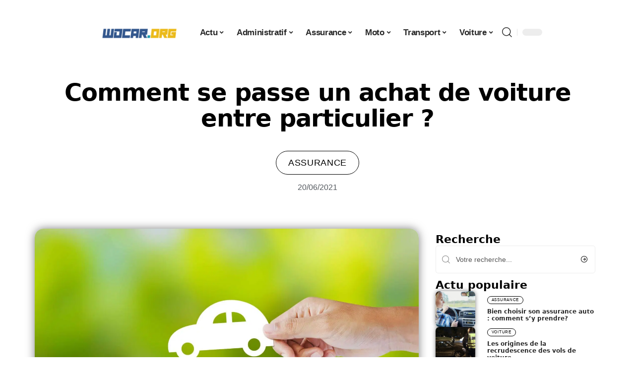

--- FILE ---
content_type: text/html; charset=UTF-8
request_url: https://www.wdcar.org/comment-se-passe-un-achat-de-voiture-entre-particulier/
body_size: 30226
content:
<!DOCTYPE html>
<html lang="fr-FR">
<head><meta charset="UTF-8"><script>if(navigator.userAgent.match(/MSIE|Internet Explorer/i)||navigator.userAgent.match(/Trident\/7\..*?rv:11/i)){var href=document.location.href;if(!href.match(/[?&]nowprocket/)){if(href.indexOf("?")==-1){if(href.indexOf("#")==-1){document.location.href=href+"?nowprocket=1"}else{document.location.href=href.replace("#","?nowprocket=1#")}}else{if(href.indexOf("#")==-1){document.location.href=href+"&nowprocket=1"}else{document.location.href=href.replace("#","&nowprocket=1#")}}}}</script><script>(()=>{class RocketLazyLoadScripts{constructor(){this.v="2.0.4",this.userEvents=["keydown","keyup","mousedown","mouseup","mousemove","mouseover","mouseout","touchmove","touchstart","touchend","touchcancel","wheel","click","dblclick","input"],this.attributeEvents=["onblur","onclick","oncontextmenu","ondblclick","onfocus","onmousedown","onmouseenter","onmouseleave","onmousemove","onmouseout","onmouseover","onmouseup","onmousewheel","onscroll","onsubmit"]}async t(){this.i(),this.o(),/iP(ad|hone)/.test(navigator.userAgent)&&this.h(),this.u(),this.l(this),this.m(),this.k(this),this.p(this),this._(),await Promise.all([this.R(),this.L()]),this.lastBreath=Date.now(),this.S(this),this.P(),this.D(),this.O(),this.M(),await this.C(this.delayedScripts.normal),await this.C(this.delayedScripts.defer),await this.C(this.delayedScripts.async),await this.T(),await this.F(),await this.j(),await this.A(),window.dispatchEvent(new Event("rocket-allScriptsLoaded")),this.everythingLoaded=!0,this.lastTouchEnd&&await new Promise(t=>setTimeout(t,500-Date.now()+this.lastTouchEnd)),this.I(),this.H(),this.U(),this.W()}i(){this.CSPIssue=sessionStorage.getItem("rocketCSPIssue"),document.addEventListener("securitypolicyviolation",t=>{this.CSPIssue||"script-src-elem"!==t.violatedDirective||"data"!==t.blockedURI||(this.CSPIssue=!0,sessionStorage.setItem("rocketCSPIssue",!0))},{isRocket:!0})}o(){window.addEventListener("pageshow",t=>{this.persisted=t.persisted,this.realWindowLoadedFired=!0},{isRocket:!0}),window.addEventListener("pagehide",()=>{this.onFirstUserAction=null},{isRocket:!0})}h(){let t;function e(e){t=e}window.addEventListener("touchstart",e,{isRocket:!0}),window.addEventListener("touchend",function i(o){o.changedTouches[0]&&t.changedTouches[0]&&Math.abs(o.changedTouches[0].pageX-t.changedTouches[0].pageX)<10&&Math.abs(o.changedTouches[0].pageY-t.changedTouches[0].pageY)<10&&o.timeStamp-t.timeStamp<200&&(window.removeEventListener("touchstart",e,{isRocket:!0}),window.removeEventListener("touchend",i,{isRocket:!0}),"INPUT"===o.target.tagName&&"text"===o.target.type||(o.target.dispatchEvent(new TouchEvent("touchend",{target:o.target,bubbles:!0})),o.target.dispatchEvent(new MouseEvent("mouseover",{target:o.target,bubbles:!0})),o.target.dispatchEvent(new PointerEvent("click",{target:o.target,bubbles:!0,cancelable:!0,detail:1,clientX:o.changedTouches[0].clientX,clientY:o.changedTouches[0].clientY})),event.preventDefault()))},{isRocket:!0})}q(t){this.userActionTriggered||("mousemove"!==t.type||this.firstMousemoveIgnored?"keyup"===t.type||"mouseover"===t.type||"mouseout"===t.type||(this.userActionTriggered=!0,this.onFirstUserAction&&this.onFirstUserAction()):this.firstMousemoveIgnored=!0),"click"===t.type&&t.preventDefault(),t.stopPropagation(),t.stopImmediatePropagation(),"touchstart"===this.lastEvent&&"touchend"===t.type&&(this.lastTouchEnd=Date.now()),"click"===t.type&&(this.lastTouchEnd=0),this.lastEvent=t.type,t.composedPath&&t.composedPath()[0].getRootNode()instanceof ShadowRoot&&(t.rocketTarget=t.composedPath()[0]),this.savedUserEvents.push(t)}u(){this.savedUserEvents=[],this.userEventHandler=this.q.bind(this),this.userEvents.forEach(t=>window.addEventListener(t,this.userEventHandler,{passive:!1,isRocket:!0})),document.addEventListener("visibilitychange",this.userEventHandler,{isRocket:!0})}U(){this.userEvents.forEach(t=>window.removeEventListener(t,this.userEventHandler,{passive:!1,isRocket:!0})),document.removeEventListener("visibilitychange",this.userEventHandler,{isRocket:!0}),this.savedUserEvents.forEach(t=>{(t.rocketTarget||t.target).dispatchEvent(new window[t.constructor.name](t.type,t))})}m(){const t="return false",e=Array.from(this.attributeEvents,t=>"data-rocket-"+t),i="["+this.attributeEvents.join("],[")+"]",o="[data-rocket-"+this.attributeEvents.join("],[data-rocket-")+"]",s=(e,i,o)=>{o&&o!==t&&(e.setAttribute("data-rocket-"+i,o),e["rocket"+i]=new Function("event",o),e.setAttribute(i,t))};new MutationObserver(t=>{for(const n of t)"attributes"===n.type&&(n.attributeName.startsWith("data-rocket-")||this.everythingLoaded?n.attributeName.startsWith("data-rocket-")&&this.everythingLoaded&&this.N(n.target,n.attributeName.substring(12)):s(n.target,n.attributeName,n.target.getAttribute(n.attributeName))),"childList"===n.type&&n.addedNodes.forEach(t=>{if(t.nodeType===Node.ELEMENT_NODE)if(this.everythingLoaded)for(const i of[t,...t.querySelectorAll(o)])for(const t of i.getAttributeNames())e.includes(t)&&this.N(i,t.substring(12));else for(const e of[t,...t.querySelectorAll(i)])for(const t of e.getAttributeNames())this.attributeEvents.includes(t)&&s(e,t,e.getAttribute(t))})}).observe(document,{subtree:!0,childList:!0,attributeFilter:[...this.attributeEvents,...e]})}I(){this.attributeEvents.forEach(t=>{document.querySelectorAll("[data-rocket-"+t+"]").forEach(e=>{this.N(e,t)})})}N(t,e){const i=t.getAttribute("data-rocket-"+e);i&&(t.setAttribute(e,i),t.removeAttribute("data-rocket-"+e))}k(t){Object.defineProperty(HTMLElement.prototype,"onclick",{get(){return this.rocketonclick||null},set(e){this.rocketonclick=e,this.setAttribute(t.everythingLoaded?"onclick":"data-rocket-onclick","this.rocketonclick(event)")}})}S(t){function e(e,i){let o=e[i];e[i]=null,Object.defineProperty(e,i,{get:()=>o,set(s){t.everythingLoaded?o=s:e["rocket"+i]=o=s}})}e(document,"onreadystatechange"),e(window,"onload"),e(window,"onpageshow");try{Object.defineProperty(document,"readyState",{get:()=>t.rocketReadyState,set(e){t.rocketReadyState=e},configurable:!0}),document.readyState="loading"}catch(t){console.log("WPRocket DJE readyState conflict, bypassing")}}l(t){this.originalAddEventListener=EventTarget.prototype.addEventListener,this.originalRemoveEventListener=EventTarget.prototype.removeEventListener,this.savedEventListeners=[],EventTarget.prototype.addEventListener=function(e,i,o){o&&o.isRocket||!t.B(e,this)&&!t.userEvents.includes(e)||t.B(e,this)&&!t.userActionTriggered||e.startsWith("rocket-")||t.everythingLoaded?t.originalAddEventListener.call(this,e,i,o):(t.savedEventListeners.push({target:this,remove:!1,type:e,func:i,options:o}),"mouseenter"!==e&&"mouseleave"!==e||t.originalAddEventListener.call(this,e,t.savedUserEvents.push,o))},EventTarget.prototype.removeEventListener=function(e,i,o){o&&o.isRocket||!t.B(e,this)&&!t.userEvents.includes(e)||t.B(e,this)&&!t.userActionTriggered||e.startsWith("rocket-")||t.everythingLoaded?t.originalRemoveEventListener.call(this,e,i,o):t.savedEventListeners.push({target:this,remove:!0,type:e,func:i,options:o})}}J(t,e){this.savedEventListeners=this.savedEventListeners.filter(i=>{let o=i.type,s=i.target||window;return e!==o||t!==s||(this.B(o,s)&&(i.type="rocket-"+o),this.$(i),!1)})}H(){EventTarget.prototype.addEventListener=this.originalAddEventListener,EventTarget.prototype.removeEventListener=this.originalRemoveEventListener,this.savedEventListeners.forEach(t=>this.$(t))}$(t){t.remove?this.originalRemoveEventListener.call(t.target,t.type,t.func,t.options):this.originalAddEventListener.call(t.target,t.type,t.func,t.options)}p(t){let e;function i(e){return t.everythingLoaded?e:e.split(" ").map(t=>"load"===t||t.startsWith("load.")?"rocket-jquery-load":t).join(" ")}function o(o){function s(e){const s=o.fn[e];o.fn[e]=o.fn.init.prototype[e]=function(){return this[0]===window&&t.userActionTriggered&&("string"==typeof arguments[0]||arguments[0]instanceof String?arguments[0]=i(arguments[0]):"object"==typeof arguments[0]&&Object.keys(arguments[0]).forEach(t=>{const e=arguments[0][t];delete arguments[0][t],arguments[0][i(t)]=e})),s.apply(this,arguments),this}}if(o&&o.fn&&!t.allJQueries.includes(o)){const e={DOMContentLoaded:[],"rocket-DOMContentLoaded":[]};for(const t in e)document.addEventListener(t,()=>{e[t].forEach(t=>t())},{isRocket:!0});o.fn.ready=o.fn.init.prototype.ready=function(i){function s(){parseInt(o.fn.jquery)>2?setTimeout(()=>i.bind(document)(o)):i.bind(document)(o)}return"function"==typeof i&&(t.realDomReadyFired?!t.userActionTriggered||t.fauxDomReadyFired?s():e["rocket-DOMContentLoaded"].push(s):e.DOMContentLoaded.push(s)),o([])},s("on"),s("one"),s("off"),t.allJQueries.push(o)}e=o}t.allJQueries=[],o(window.jQuery),Object.defineProperty(window,"jQuery",{get:()=>e,set(t){o(t)}})}P(){const t=new Map;document.write=document.writeln=function(e){const i=document.currentScript,o=document.createRange(),s=i.parentElement;let n=t.get(i);void 0===n&&(n=i.nextSibling,t.set(i,n));const c=document.createDocumentFragment();o.setStart(c,0),c.appendChild(o.createContextualFragment(e)),s.insertBefore(c,n)}}async R(){return new Promise(t=>{this.userActionTriggered?t():this.onFirstUserAction=t})}async L(){return new Promise(t=>{document.addEventListener("DOMContentLoaded",()=>{this.realDomReadyFired=!0,t()},{isRocket:!0})})}async j(){return this.realWindowLoadedFired?Promise.resolve():new Promise(t=>{window.addEventListener("load",t,{isRocket:!0})})}M(){this.pendingScripts=[];this.scriptsMutationObserver=new MutationObserver(t=>{for(const e of t)e.addedNodes.forEach(t=>{"SCRIPT"!==t.tagName||t.noModule||t.isWPRocket||this.pendingScripts.push({script:t,promise:new Promise(e=>{const i=()=>{const i=this.pendingScripts.findIndex(e=>e.script===t);i>=0&&this.pendingScripts.splice(i,1),e()};t.addEventListener("load",i,{isRocket:!0}),t.addEventListener("error",i,{isRocket:!0}),setTimeout(i,1e3)})})})}),this.scriptsMutationObserver.observe(document,{childList:!0,subtree:!0})}async F(){await this.X(),this.pendingScripts.length?(await this.pendingScripts[0].promise,await this.F()):this.scriptsMutationObserver.disconnect()}D(){this.delayedScripts={normal:[],async:[],defer:[]},document.querySelectorAll("script[type$=rocketlazyloadscript]").forEach(t=>{t.hasAttribute("data-rocket-src")?t.hasAttribute("async")&&!1!==t.async?this.delayedScripts.async.push(t):t.hasAttribute("defer")&&!1!==t.defer||"module"===t.getAttribute("data-rocket-type")?this.delayedScripts.defer.push(t):this.delayedScripts.normal.push(t):this.delayedScripts.normal.push(t)})}async _(){await this.L();let t=[];document.querySelectorAll("script[type$=rocketlazyloadscript][data-rocket-src]").forEach(e=>{let i=e.getAttribute("data-rocket-src");if(i&&!i.startsWith("data:")){i.startsWith("//")&&(i=location.protocol+i);try{const o=new URL(i).origin;o!==location.origin&&t.push({src:o,crossOrigin:e.crossOrigin||"module"===e.getAttribute("data-rocket-type")})}catch(t){}}}),t=[...new Map(t.map(t=>[JSON.stringify(t),t])).values()],this.Y(t,"preconnect")}async G(t){if(await this.K(),!0!==t.noModule||!("noModule"in HTMLScriptElement.prototype))return new Promise(e=>{let i;function o(){(i||t).setAttribute("data-rocket-status","executed"),e()}try{if(navigator.userAgent.includes("Firefox/")||""===navigator.vendor||this.CSPIssue)i=document.createElement("script"),[...t.attributes].forEach(t=>{let e=t.nodeName;"type"!==e&&("data-rocket-type"===e&&(e="type"),"data-rocket-src"===e&&(e="src"),i.setAttribute(e,t.nodeValue))}),t.text&&(i.text=t.text),t.nonce&&(i.nonce=t.nonce),i.hasAttribute("src")?(i.addEventListener("load",o,{isRocket:!0}),i.addEventListener("error",()=>{i.setAttribute("data-rocket-status","failed-network"),e()},{isRocket:!0}),setTimeout(()=>{i.isConnected||e()},1)):(i.text=t.text,o()),i.isWPRocket=!0,t.parentNode.replaceChild(i,t);else{const i=t.getAttribute("data-rocket-type"),s=t.getAttribute("data-rocket-src");i?(t.type=i,t.removeAttribute("data-rocket-type")):t.removeAttribute("type"),t.addEventListener("load",o,{isRocket:!0}),t.addEventListener("error",i=>{this.CSPIssue&&i.target.src.startsWith("data:")?(console.log("WPRocket: CSP fallback activated"),t.removeAttribute("src"),this.G(t).then(e)):(t.setAttribute("data-rocket-status","failed-network"),e())},{isRocket:!0}),s?(t.fetchPriority="high",t.removeAttribute("data-rocket-src"),t.src=s):t.src="data:text/javascript;base64,"+window.btoa(unescape(encodeURIComponent(t.text)))}}catch(i){t.setAttribute("data-rocket-status","failed-transform"),e()}});t.setAttribute("data-rocket-status","skipped")}async C(t){const e=t.shift();return e?(e.isConnected&&await this.G(e),this.C(t)):Promise.resolve()}O(){this.Y([...this.delayedScripts.normal,...this.delayedScripts.defer,...this.delayedScripts.async],"preload")}Y(t,e){this.trash=this.trash||[];let i=!0;var o=document.createDocumentFragment();t.forEach(t=>{const s=t.getAttribute&&t.getAttribute("data-rocket-src")||t.src;if(s&&!s.startsWith("data:")){const n=document.createElement("link");n.href=s,n.rel=e,"preconnect"!==e&&(n.as="script",n.fetchPriority=i?"high":"low"),t.getAttribute&&"module"===t.getAttribute("data-rocket-type")&&(n.crossOrigin=!0),t.crossOrigin&&(n.crossOrigin=t.crossOrigin),t.integrity&&(n.integrity=t.integrity),t.nonce&&(n.nonce=t.nonce),o.appendChild(n),this.trash.push(n),i=!1}}),document.head.appendChild(o)}W(){this.trash.forEach(t=>t.remove())}async T(){try{document.readyState="interactive"}catch(t){}this.fauxDomReadyFired=!0;try{await this.K(),this.J(document,"readystatechange"),document.dispatchEvent(new Event("rocket-readystatechange")),await this.K(),document.rocketonreadystatechange&&document.rocketonreadystatechange(),await this.K(),this.J(document,"DOMContentLoaded"),document.dispatchEvent(new Event("rocket-DOMContentLoaded")),await this.K(),this.J(window,"DOMContentLoaded"),window.dispatchEvent(new Event("rocket-DOMContentLoaded"))}catch(t){console.error(t)}}async A(){try{document.readyState="complete"}catch(t){}try{await this.K(),this.J(document,"readystatechange"),document.dispatchEvent(new Event("rocket-readystatechange")),await this.K(),document.rocketonreadystatechange&&document.rocketonreadystatechange(),await this.K(),this.J(window,"load"),window.dispatchEvent(new Event("rocket-load")),await this.K(),window.rocketonload&&window.rocketonload(),await this.K(),this.allJQueries.forEach(t=>t(window).trigger("rocket-jquery-load")),await this.K(),this.J(window,"pageshow");const t=new Event("rocket-pageshow");t.persisted=this.persisted,window.dispatchEvent(t),await this.K(),window.rocketonpageshow&&window.rocketonpageshow({persisted:this.persisted})}catch(t){console.error(t)}}async K(){Date.now()-this.lastBreath>45&&(await this.X(),this.lastBreath=Date.now())}async X(){return document.hidden?new Promise(t=>setTimeout(t)):new Promise(t=>requestAnimationFrame(t))}B(t,e){return e===document&&"readystatechange"===t||(e===document&&"DOMContentLoaded"===t||(e===window&&"DOMContentLoaded"===t||(e===window&&"load"===t||e===window&&"pageshow"===t)))}static run(){(new RocketLazyLoadScripts).t()}}RocketLazyLoadScripts.run()})();</script>
    
    <meta http-equiv="X-UA-Compatible" content="IE=edge">
    <meta name="viewport" content="width=device-width, initial-scale=1">
    <link rel="profile" href="https://gmpg.org/xfn/11">
	<meta name='robots' content='index, follow, max-image-preview:large, max-snippet:-1, max-video-preview:-1' />
            <link rel="apple-touch-icon" href="https://www.wdcar.org/wp-content/uploads/wdcar.org-512x512_2.png"/>
		            <meta name="msapplication-TileColor" content="#ffffff">
            <meta name="msapplication-TileImage" content="https://www.wdcar.org/wp-content/uploads/wdcar.org-512x512_2.png"/>
		<meta http-equiv="Content-Security-Policy" content="upgrade-insecure-requests">

	<!-- This site is optimized with the Yoast SEO plugin v26.8 - https://yoast.com/product/yoast-seo-wordpress/ -->
	<title>Comment se passe un achat de voiture entre particulier ? - WD Car</title>
<link data-rocket-prefetch href="https://www.googletagmanager.com" rel="dns-prefetch">
<link data-rocket-prefetch href="https://automotonego.com" rel="dns-prefetch"><link rel="preload" data-rocket-preload as="image" href="https://www.wdcar.org/wp-content/uploads/couv-scaled-1.jpeg" imagesrcset="https://www.wdcar.org/wp-content/uploads/couv-scaled-1.jpeg 2560w, https://www.wdcar.org/wp-content/uploads/couv-scaled-1-300x210.jpeg 300w, https://www.wdcar.org/wp-content/uploads/couv-scaled-1-1024x716.jpeg 1024w, https://www.wdcar.org/wp-content/uploads/couv-scaled-1-768x537.jpeg 768w, https://www.wdcar.org/wp-content/uploads/couv-scaled-1-1536x1074.jpeg 1536w, https://www.wdcar.org/wp-content/uploads/couv-scaled-1-2048x1432.jpeg 2048w" imagesizes="(max-width: 2560px) 100vw, 2560px" fetchpriority="high">
	<link rel="canonical" href="https://www.wdcar.org/comment-se-passe-un-achat-de-voiture-entre-particulier/" />
	<meta property="og:locale" content="fr_FR" />
	<meta property="og:type" content="article" />
	<meta property="og:title" content="Comment se passe un achat de voiture entre particulier ? - WD Car" />
	<meta property="og:description" content="Une fois que vous avez trouvé une annonce qui correspond à votre recherche avec un vendeur sérieux, prenez rendez-vous avec le vendeur pour voir et essayer la voiture. Et puis vous pouvez vous demander : comment se déroule la réunion avec le vendeur ? SommaireÉtape 1 : Rencontrez le vendeurs Étape 2 : Inspection du véhicule Étape 3 : Essai [&hellip;]" />
	<meta property="og:url" content="https://www.wdcar.org/comment-se-passe-un-achat-de-voiture-entre-particulier/" />
	<meta property="og:site_name" content="WD Car" />
	<meta property="article:published_time" content="2021-06-20T00:00:00+00:00" />
	<meta property="og:image" content="https://www.wdcar.org/wp-content/uploads/couv-scaled-1.jpeg" />
	<meta property="og:image:width" content="2560" />
	<meta property="og:image:height" content="1790" />
	<meta property="og:image:type" content="image/jpeg" />
	<meta name="author" content="Tangi" />
	<meta name="twitter:card" content="summary_large_image" />
	<meta name="twitter:label1" content="Écrit par" />
	<meta name="twitter:data1" content="Tangi" />
	<meta name="twitter:label2" content="Durée de lecture estimée" />
	<meta name="twitter:data2" content="7 minutes" />
	<script type="application/ld+json" class="yoast-schema-graph">{"@context":"https://schema.org","@graph":[{"@type":"Article","@id":"https://www.wdcar.org/comment-se-passe-un-achat-de-voiture-entre-particulier/#article","isPartOf":{"@id":"https://www.wdcar.org/comment-se-passe-un-achat-de-voiture-entre-particulier/"},"author":{"name":"Tangi","@id":"https://www.wdcar.org/#/schema/person/6cabeed11c9058a05e4657836d8d88e3"},"headline":"Comment se passe un achat de voiture entre particulier ?","datePublished":"2021-06-20T00:00:00+00:00","mainEntityOfPage":{"@id":"https://www.wdcar.org/comment-se-passe-un-achat-de-voiture-entre-particulier/"},"wordCount":1490,"publisher":{"@id":"https://www.wdcar.org/#organization"},"image":{"@id":"https://www.wdcar.org/comment-se-passe-un-achat-de-voiture-entre-particulier/#primaryimage"},"thumbnailUrl":"https://www.wdcar.org/wp-content/uploads/couv-scaled-1.jpeg","articleSection":["Assurance"],"inLanguage":"fr-FR"},{"@type":"WebPage","@id":"https://www.wdcar.org/comment-se-passe-un-achat-de-voiture-entre-particulier/","url":"https://www.wdcar.org/comment-se-passe-un-achat-de-voiture-entre-particulier/","name":"Comment se passe un achat de voiture entre particulier ? - WD Car","isPartOf":{"@id":"https://www.wdcar.org/#website"},"primaryImageOfPage":{"@id":"https://www.wdcar.org/comment-se-passe-un-achat-de-voiture-entre-particulier/#primaryimage"},"image":{"@id":"https://www.wdcar.org/comment-se-passe-un-achat-de-voiture-entre-particulier/#primaryimage"},"thumbnailUrl":"https://www.wdcar.org/wp-content/uploads/couv-scaled-1.jpeg","datePublished":"2021-06-20T00:00:00+00:00","breadcrumb":{"@id":"https://www.wdcar.org/comment-se-passe-un-achat-de-voiture-entre-particulier/#breadcrumb"},"inLanguage":"fr-FR","potentialAction":[{"@type":"ReadAction","target":["https://www.wdcar.org/comment-se-passe-un-achat-de-voiture-entre-particulier/"]}]},{"@type":"ImageObject","inLanguage":"fr-FR","@id":"https://www.wdcar.org/comment-se-passe-un-achat-de-voiture-entre-particulier/#primaryimage","url":"https://www.wdcar.org/wp-content/uploads/couv-scaled-1.jpeg","contentUrl":"https://www.wdcar.org/wp-content/uploads/couv-scaled-1.jpeg","width":2560,"height":1790},{"@type":"BreadcrumbList","@id":"https://www.wdcar.org/comment-se-passe-un-achat-de-voiture-entre-particulier/#breadcrumb","itemListElement":[{"@type":"ListItem","position":1,"name":"Accueil","item":"https://www.wdcar.org/"},{"@type":"ListItem","position":2,"name":"Comment se passe un achat de voiture entre particulier ?"}]},{"@type":"WebSite","@id":"https://www.wdcar.org/#website","url":"https://www.wdcar.org/","name":"WD Car","description":"L&#039;actu Auto","publisher":{"@id":"https://www.wdcar.org/#organization"},"potentialAction":[{"@type":"SearchAction","target":{"@type":"EntryPoint","urlTemplate":"https://www.wdcar.org/?s={search_term_string}"},"query-input":{"@type":"PropertyValueSpecification","valueRequired":true,"valueName":"search_term_string"}}],"inLanguage":"fr-FR"},{"@type":"Organization","@id":"https://www.wdcar.org/#organization","name":"WD Car","url":"https://www.wdcar.org/","logo":{"@type":"ImageObject","inLanguage":"fr-FR","@id":"https://www.wdcar.org/#/schema/logo/image/","url":"https://www.wdcar.org/wp-content/uploads/wdcar.org_.png","contentUrl":"https://www.wdcar.org/wp-content/uploads/wdcar.org_.png","width":1000,"height":198,"caption":"WD Car"},"image":{"@id":"https://www.wdcar.org/#/schema/logo/image/"}},{"@type":"Person","@id":"https://www.wdcar.org/#/schema/person/6cabeed11c9058a05e4657836d8d88e3","name":"Tangi","image":{"@type":"ImageObject","inLanguage":"fr-FR","@id":"https://www.wdcar.org/#/schema/person/image/","url":"https://secure.gravatar.com/avatar/884b0b72276dfdf201f3097e074b3ceadb8884716c28ec451ba6717146beffe3?s=96&d=mm&r=g","contentUrl":"https://secure.gravatar.com/avatar/884b0b72276dfdf201f3097e074b3ceadb8884716c28ec451ba6717146beffe3?s=96&d=mm&r=g","caption":"Tangi"}}]}</script>
	<!-- / Yoast SEO plugin. -->


<link rel="alternate" type="application/rss+xml" title="WD Car &raquo; Flux" href="https://www.wdcar.org/feed/" />
<link rel="alternate" title="oEmbed (JSON)" type="application/json+oembed" href="https://www.wdcar.org/wp-json/oembed/1.0/embed?url=https%3A%2F%2Fwww.wdcar.org%2Fcomment-se-passe-un-achat-de-voiture-entre-particulier%2F" />
<link rel="alternate" title="oEmbed (XML)" type="text/xml+oembed" href="https://www.wdcar.org/wp-json/oembed/1.0/embed?url=https%3A%2F%2Fwww.wdcar.org%2Fcomment-se-passe-un-achat-de-voiture-entre-particulier%2F&#038;format=xml" />
<style id='wp-img-auto-sizes-contain-inline-css'>
img:is([sizes=auto i],[sizes^="auto," i]){contain-intrinsic-size:3000px 1500px}
/*# sourceURL=wp-img-auto-sizes-contain-inline-css */
</style>
<link data-minify="1" rel='stylesheet' id='global-tweaks-css' href='https://www.wdcar.org/wp-content/cache/min/1/wp-content/plugins/zz-awp-optimize/assets/css/global-tweaks.css?ver=1769753499' media='all' />
<link data-minify="1" rel='stylesheet' id='theme-tweaks-css' href='https://www.wdcar.org/wp-content/cache/min/1/wp-content/plugins/zz-awp-optimize/inc/themes/foxiz/assets/css/tweaks.css?ver=1769753499' media='all' />
<link data-minify="1" rel='stylesheet' id='font-system-css' href='https://www.wdcar.org/wp-content/cache/min/1/wp-content/plugins/zz-awp-optimize/assets/css/font-system.css?ver=1769753499' media='all' />
<style id='wp-emoji-styles-inline-css'>

	img.wp-smiley, img.emoji {
		display: inline !important;
		border: none !important;
		box-shadow: none !important;
		height: 1em !important;
		width: 1em !important;
		margin: 0 0.07em !important;
		vertical-align: -0.1em !important;
		background: none !important;
		padding: 0 !important;
	}
/*# sourceURL=wp-emoji-styles-inline-css */
</style>
<link rel='stylesheet' id='elementor-frontend-css' href='https://www.wdcar.org/wp-content/plugins/elementor/assets/css/frontend.min.css?ver=3.34.4' media='all' />
<link rel='stylesheet' id='elementor-post-3945-css' href='https://www.wdcar.org/wp-content/uploads/elementor/css/post-3945.css?ver=1769753498' media='all' />
<link rel='stylesheet' id='elementor-post-4429-css' href='https://www.wdcar.org/wp-content/uploads/elementor/css/post-4429.css?ver=1769753498' media='all' />
<link data-minify="1" rel='stylesheet' id='foxiz-main-css' href='https://www.wdcar.org/wp-content/cache/min/1/wp-content/themes/foxiz/assets/css/main.css?ver=1769753499' media='all' />
<link data-minify="1" rel='stylesheet' id='foxiz-print-css' href='https://www.wdcar.org/wp-content/cache/min/1/wp-content/themes/foxiz/assets/css/print.css?ver=1769753499' media='all' />
<link rel='stylesheet' id='foxiz-style-css' href='https://www.wdcar.org/wp-content/themes/foxiz-child-015/style.css?ver=1.8.1' media='all' />
<style id='foxiz-style-inline-css'>
:root {--g-color :#33578D;--g-color-90 :#33578De6;}[data-theme="dark"].is-hd-4 {--nav-bg: #191c20;--nav-bg-from: #191c20;--nav-bg-to: #191c20;}[data-theme="dark"].is-hd-5, [data-theme="dark"].is-hd-5:not(.sticky-on) {--nav-bg: #191c20;--nav-bg-from: #191c20;--nav-bg-to: #191c20;}:root {--max-width-wo-sb : 860px;--hyperlink-line-color :var(--g-color);}.search-header:before { background-repeat : no-repeat;background-size : cover;background-attachment : scroll;background-position : center center;}[data-theme="dark"] .search-header:before { background-repeat : no-repeat;background-size : cover;background-attachment : scroll;background-position : center center;}.footer-has-bg { background-color : #88888812;}#amp-mobile-version-switcher { display: none; }
/*# sourceURL=foxiz-style-inline-css */
</style>
<link data-minify="1" rel='stylesheet' id='foxiz-parent-css' href='https://www.wdcar.org/wp-content/cache/min/1/wp-content/themes/foxiz/style.css?ver=1769753499' media='all' />
<link data-minify="1" rel='stylesheet' id='foxiz-theme015-color-css' href='https://www.wdcar.org/wp-content/cache/min/1/wp-content/themes/foxiz-child-015/style-theme015-color.css?ver=1769753499' media='all' />
<link data-minify="1" rel='stylesheet' id='foxiz-theme015-css' href='https://www.wdcar.org/wp-content/cache/min/1/wp-content/themes/foxiz-child-015/style-theme015.css?ver=1769753499' media='all' />
<style id='rocket-lazyload-inline-css'>
.rll-youtube-player{position:relative;padding-bottom:56.23%;height:0;overflow:hidden;max-width:100%;}.rll-youtube-player:focus-within{outline: 2px solid currentColor;outline-offset: 5px;}.rll-youtube-player iframe{position:absolute;top:0;left:0;width:100%;height:100%;z-index:100;background:0 0}.rll-youtube-player img{bottom:0;display:block;left:0;margin:auto;max-width:100%;width:100%;position:absolute;right:0;top:0;border:none;height:auto;-webkit-transition:.4s all;-moz-transition:.4s all;transition:.4s all}.rll-youtube-player img:hover{-webkit-filter:brightness(75%)}.rll-youtube-player .play{height:100%;width:100%;left:0;top:0;position:absolute;background:var(--wpr-bg-8bec9a4e-7e33-495d-94f2-6a11394195e4) no-repeat center;background-color: transparent !important;cursor:pointer;border:none;}.wp-embed-responsive .wp-has-aspect-ratio .rll-youtube-player{position:absolute;padding-bottom:0;width:100%;height:100%;top:0;bottom:0;left:0;right:0}
/*# sourceURL=rocket-lazyload-inline-css */
</style>
<script src="https://www.wdcar.org/wp-includes/js/jquery/jquery.min.js?ver=3.7.1" id="jquery-core-js" data-rocket-defer defer></script>
<script src="https://www.wdcar.org/wp-includes/js/jquery/jquery-migrate.min.js?ver=3.4.1" id="jquery-migrate-js" data-rocket-defer defer></script>
<script src="https://www.wdcar.org/wp-includes/js/wp-embed.min.js?ver=6.9" id="wp-embed-js" defer data-wp-strategy="defer"></script>
<link rel="https://api.w.org/" href="https://www.wdcar.org/wp-json/" /><link rel="alternate" title="JSON" type="application/json" href="https://www.wdcar.org/wp-json/wp/v2/posts/470" /><meta name="generator" content="WordPress 6.9" />
<link rel='shortlink' href='https://www.wdcar.org/?p=470' />
<link rel="EditURI" type="application/rsd+xml" title="RSD" href="https://www.wdcar.org/send.php?rsd" />
<!-- Google tag (gtag.js) -->
<script type="rocketlazyloadscript" async data-rocket-src="https://www.googletagmanager.com/gtag/js?id=G-TTB09VE4RB"></script>
<script type="rocketlazyloadscript">
  window.dataLayer = window.dataLayer || [];
  function gtag(){dataLayer.push(arguments);}
  gtag('js', new Date());

  gtag('config', 'G-TTB09VE4RB');
</script>
<link rel="icon" type="image/png" href="/wp-content/uploads/fbrfg/favicon-96x96.png" sizes="96x96" />
<link rel="icon" type="image/svg+xml" href="/wp-content/uploads/fbrfg/favicon.svg" />
<link rel="shortcut icon" href="/wp-content/uploads/fbrfg/favicon.ico" />
<link rel="apple-touch-icon" sizes="180x180" href="/wp-content/uploads/fbrfg/apple-touch-icon.png" />
<link rel="manifest" href="/wp-content/uploads/fbrfg/site.webmanifest" /><style>
        .elementor-widget-sidebar {
            position: sticky !important;
            top: 20px !important;
        }
    </style><meta name="generator" content="Elementor 3.34.4; features: e_font_icon_svg, additional_custom_breakpoints; settings: css_print_method-external, google_font-enabled, font_display-swap">
			<style>
				.e-con.e-parent:nth-of-type(n+4):not(.e-lazyloaded):not(.e-no-lazyload),
				.e-con.e-parent:nth-of-type(n+4):not(.e-lazyloaded):not(.e-no-lazyload) * {
					background-image: none !important;
				}
				@media screen and (max-height: 1024px) {
					.e-con.e-parent:nth-of-type(n+3):not(.e-lazyloaded):not(.e-no-lazyload),
					.e-con.e-parent:nth-of-type(n+3):not(.e-lazyloaded):not(.e-no-lazyload) * {
						background-image: none !important;
					}
				}
				@media screen and (max-height: 640px) {
					.e-con.e-parent:nth-of-type(n+2):not(.e-lazyloaded):not(.e-no-lazyload),
					.e-con.e-parent:nth-of-type(n+2):not(.e-lazyloaded):not(.e-no-lazyload) * {
						background-image: none !important;
					}
				}
			</style>
			<link rel="icon" href="https://www.wdcar.org/wp-content/uploads/wdcar.org-512x512_2-1-150x150.png" sizes="32x32" />
<link rel="icon" href="https://www.wdcar.org/wp-content/uploads/wdcar.org-512x512_2-1-300x300.png" sizes="192x192" />
<link rel="apple-touch-icon" href="https://www.wdcar.org/wp-content/uploads/wdcar.org-512x512_2-1-300x300.png" />
<meta name="msapplication-TileImage" content="https://www.wdcar.org/wp-content/uploads/wdcar.org-512x512_2-1-300x300.png" />
<noscript><style id="rocket-lazyload-nojs-css">.rll-youtube-player, [data-lazy-src]{display:none !important;}</style></noscript><style id="rocket-lazyrender-inline-css">[data-wpr-lazyrender] {content-visibility: auto;}</style><style id="wpr-lazyload-bg-container"></style><style id="wpr-lazyload-bg-exclusion"></style>
<noscript>
<style id="wpr-lazyload-bg-nostyle">.rll-youtube-player .play{--wpr-bg-8bec9a4e-7e33-495d-94f2-6a11394195e4: url('https://www.wdcar.org/wp-content/plugins/wp-rocket/assets/img/youtube.png');}</style>
</noscript>
<script type="application/javascript">const rocket_pairs = [{"selector":".rll-youtube-player .play","style":".rll-youtube-player .play{--wpr-bg-8bec9a4e-7e33-495d-94f2-6a11394195e4: url('https:\/\/www.wdcar.org\/wp-content\/plugins\/wp-rocket\/assets\/img\/youtube.png');}","hash":"8bec9a4e-7e33-495d-94f2-6a11394195e4","url":"https:\/\/www.wdcar.org\/wp-content\/plugins\/wp-rocket\/assets\/img\/youtube.png"}]; const rocket_excluded_pairs = [];</script><meta name="generator" content="WP Rocket 3.20.3" data-wpr-features="wpr_lazyload_css_bg_img wpr_delay_js wpr_defer_js wpr_minify_js wpr_lazyload_images wpr_lazyload_iframes wpr_preconnect_external_domains wpr_automatic_lazy_rendering wpr_oci wpr_cache_webp wpr_minify_css wpr_desktop" /></head>
<body data-rsssl=1 class="wp-singular post-template-default single single-post postid-470 single-format-standard wp-custom-logo wp-embed-responsive wp-theme-foxiz wp-child-theme-foxiz-child-015 elementor-default elementor-kit-3945 menu-ani-1 hover-ani-1 is-rm-1 is-hd-3 is-stemplate is-backtop none-m-backtop is-mstick is-smart-sticky sync-bookmarks" data-theme="default">
<div  class="site-outer">
	        <header  id="site-header" class="header-wrap rb-section header-set-1 header-3 header-fw style-none has-quick-menu">
			        <div  class="reading-indicator"><span id="reading-progress"></span></div>
		            <div id="navbar-outer" class="navbar-outer">
                <div id="sticky-holder" class="sticky-holder">
                    <div class="navbar-wrap">
                        <div class="rb-container edge-padding">
                            <div class="navbar-inner">
                                <div class="navbar-left">
									        <div class="logo-wrap is-image-logo site-branding">
            <a href="https://www.wdcar.org/" class="logo" title="WD Car">
				<img fetchpriority="high" class="logo-default" data-mode="default" height="400" width="800" src="https://www.wdcar.org/wp-content/uploads/wdcar.org-800x400-1.png" srcset="https://www.wdcar.org/wp-content/uploads/wdcar.org-800x400-1.png 1x,https://www.wdcar.org/wp-content/uploads/wdcar.org-800x400-1.png 2x" alt="WD Car" decoding="async" loading="eager"><img class="logo-dark" data-mode="dark" height="400" width="800" src="https://www.wdcar.org/wp-content/uploads/wdcar.org-800x400-1.png" srcset="https://www.wdcar.org/wp-content/uploads/wdcar.org-800x400-1.png 1x,https://www.wdcar.org/wp-content/uploads/wdcar.org-800x400-1.png 2x" alt="WD Car" decoding="async" loading="eager">            </a>
        </div>
		                                </div>
                                <div class="navbar-center">
									        <nav id="site-navigation" class="main-menu-wrap" aria-label="main menu"><ul id="menu-main-1" class="main-menu rb-menu large-menu" itemscope itemtype="https://www.schema.org/SiteNavigationElement"><li class="menu-item menu-item-type-taxonomy menu-item-object-category menu-item-404 menu-item-has-children menu-has-child-mega is-child-wide"><a href="https://www.wdcar.org/actu/"><span>Actu</span></a><div class="mega-dropdown is-mega-category"><div class="rb-container edge-padding"><div class="mega-dropdown-inner"><div class="mega-header mega-header-fw"><span class="h4">Actu</span><a class="mega-link is-meta" href="https://www.wdcar.org/actu/"><span>Show More</span><i class="rbi rbi-cright" aria-hidden="true"></i></a></div><div id="mega-listing-404" class="block-wrap block-small block-grid block-grid-small-1 rb-columns rb-col-5 is-gap-10"><div class="block-inner">        <div class="p-wrap p-grid p-grid-small-1" data-pid="849">
	            <div class="feat-holder overlay-text">
				        <div class="p-featured">
			        <a class="p-flink" href="https://www.wdcar.org/agence-paie-et-famille-connexion-et-authentification-au-compte/" title="Agence paie et famille : connexion et authentification au compte">
			<img width="330" height="220" src="https://www.wdcar.org/wp-content/uploads/etudiant-ordinateur-appel-aux-dons-universite-lille-960x640-1.jpeg" class="featured-img wp-post-image" alt="agence paie et famille" loading="eager" decoding="async" srcset="https://www.wdcar.org/wp-content/uploads/etudiant-ordinateur-appel-aux-dons-universite-lille-960x640-1.jpeg 960w, https://www.wdcar.org/wp-content/uploads/etudiant-ordinateur-appel-aux-dons-universite-lille-960x640-1-300x200.jpeg 300w, https://www.wdcar.org/wp-content/uploads/etudiant-ordinateur-appel-aux-dons-universite-lille-960x640-1-768x512.jpeg 768w" sizes="(max-width: 330px) 100vw, 330px" />        </a>
		        </div>
	            </div>
		        <div class="p-content">
			<span class="entry-title h4">        <a class="p-url" href="https://www.wdcar.org/agence-paie-et-famille-connexion-et-authentification-au-compte/" rel="bookmark">Agence paie et famille : connexion et authentification au compte</a></span>            <div class="p-meta">
                <div class="meta-inner is-meta">
					<span class="meta-el meta-update">
		            <time class="date date-updated" title="2026-01-29T09:49:37+01:00">29 janvier 2026</time>
		        </span>
		                </div>
				            </div>
		        </div>
		        </div>
	        <div class="p-wrap p-grid p-grid-small-1" data-pid="3719">
	            <div class="feat-holder overlay-text">
				        <div class="p-featured">
			        <a class="p-flink" href="https://www.wdcar.org/worldscoop-une-communaute-active-autour-des-scoops-industriels/" title="Worldscoop : une communauté active autour des scoops industriels">
			<img width="330" height="220" src="https://www.wdcar.org/wp-content/uploads/generated_1602988937478175252.png" class="featured-img wp-post-image" alt="" loading="eager" decoding="async" srcset="https://www.wdcar.org/wp-content/uploads/generated_1602988937478175252.png 1200w, https://www.wdcar.org/wp-content/uploads/generated_1602988937478175252-300x200.png 300w, https://www.wdcar.org/wp-content/uploads/generated_1602988937478175252-768x512.png 768w" sizes="(max-width: 330px) 100vw, 330px" />        </a>
		        </div>
	            </div>
		        <div class="p-content">
			<span class="entry-title h4">        <a class="p-url" href="https://www.wdcar.org/worldscoop-une-communaute-active-autour-des-scoops-industriels/" rel="bookmark">Worldscoop : une communauté active autour des scoops industriels</a></span>            <div class="p-meta">
                <div class="meta-inner is-meta">
					<span class="meta-el meta-update">
		            <time class="date date-updated" title="2026-01-29T09:49:33+01:00">29 janvier 2026</time>
		        </span>
		                </div>
				            </div>
		        </div>
		        </div>
	        <div class="p-wrap p-grid p-grid-small-1" data-pid="4401">
	            <div class="feat-holder overlay-text">
				        <div class="p-featured">
			        <a class="p-flink" href="https://www.wdcar.org/defauts-des-tesla-identifier-les-principaux-defauts-de-ces-vehicules-electriques/" title="Défauts des Tesla : identifier les principaux défauts de ces véhicules électriques">
			<img width="330" height="220" src="https://www.wdcar.org/wp-content/uploads/homme-voiture-electrique-gap-330x220.png" class="featured-img wp-post-image" alt="Homme examinant un panneau de porte mal aligné d&#039;une voiture électrique" loading="eager" decoding="async" srcset="https://www.wdcar.org/wp-content/uploads/homme-voiture-electrique-gap-330x220.png 330w, https://www.wdcar.org/wp-content/uploads/homme-voiture-electrique-gap-300x200.png 300w, https://www.wdcar.org/wp-content/uploads/homme-voiture-electrique-gap-768x512.png 768w, https://www.wdcar.org/wp-content/uploads/homme-voiture-electrique-gap-420x280.png 420w, https://www.wdcar.org/wp-content/uploads/homme-voiture-electrique-gap-615x410.png 615w, https://www.wdcar.org/wp-content/uploads/homme-voiture-electrique-gap-860x573.png 860w, https://www.wdcar.org/wp-content/uploads/homme-voiture-electrique-gap.png 1200w" sizes="(max-width: 330px) 100vw, 330px" />        </a>
		        </div>
	            </div>
		        <div class="p-content">
			<span class="entry-title h4">        <a class="p-url" href="https://www.wdcar.org/defauts-des-tesla-identifier-les-principaux-defauts-de-ces-vehicules-electriques/" rel="bookmark">Défauts des Tesla : identifier les principaux défauts de ces véhicules électriques</a></span>            <div class="p-meta">
                <div class="meta-inner is-meta">
					<span class="meta-el meta-update">
		            <time class="date date-updated" title="2026-01-25T09:43:58+01:00">25 janvier 2026</time>
		        </span>
		                </div>
				            </div>
		        </div>
		        </div>
	        <div class="p-wrap p-grid p-grid-small-1" data-pid="3999">
	            <div class="feat-holder overlay-text">
				        <div class="p-featured">
			        <a class="p-flink" href="https://www.wdcar.org/prix-controle-technique-diesel-et-tarifs-en-france-2025/" title="Prix contrôle technique : Diesel et tarifs en France 2025">
			<img width="330" height="220" src="https://www.wdcar.org/wp-content/uploads/generated_7698106947596131154-330x220.png" class="featured-img wp-post-image" alt="" loading="eager" decoding="async" srcset="https://www.wdcar.org/wp-content/uploads/generated_7698106947596131154-330x220.png 330w, https://www.wdcar.org/wp-content/uploads/generated_7698106947596131154-300x200.png 300w, https://www.wdcar.org/wp-content/uploads/generated_7698106947596131154-768x512.png 768w, https://www.wdcar.org/wp-content/uploads/generated_7698106947596131154-420x280.png 420w, https://www.wdcar.org/wp-content/uploads/generated_7698106947596131154-615x410.png 615w, https://www.wdcar.org/wp-content/uploads/generated_7698106947596131154-860x573.png 860w, https://www.wdcar.org/wp-content/uploads/generated_7698106947596131154.png 1200w" sizes="(max-width: 330px) 100vw, 330px" />        </a>
		        </div>
	            </div>
		        <div class="p-content">
			<span class="entry-title h4">        <a class="p-url" href="https://www.wdcar.org/prix-controle-technique-diesel-et-tarifs-en-france-2025/" rel="bookmark">Prix contrôle technique : Diesel et tarifs en France 2025</a></span>            <div class="p-meta">
                <div class="meta-inner is-meta">
					<span class="meta-el meta-update">
		            <time class="date date-updated" title="2026-01-25T09:43:53+01:00">25 janvier 2026</time>
		        </span>
		                </div>
				            </div>
		        </div>
		        </div>
	        <div class="p-wrap p-grid p-grid-small-1" data-pid="3665">
	            <div class="feat-holder overlay-text">
				        <div class="p-featured">
			        <a class="p-flink" href="https://www.wdcar.org/vitesse-maximale-mt-09-quelle-est-elle-decouvrez-les-performances/" title="Vitesse maximale MT-09 : quelle est-elle ? Découvrez les performances.">
			<img width="330" height="220" src="https://www.wdcar.org/wp-content/uploads/generated_11136737731924751037.png" class="featured-img wp-post-image" alt="" loading="eager" decoding="async" srcset="https://www.wdcar.org/wp-content/uploads/generated_11136737731924751037.png 1200w, https://www.wdcar.org/wp-content/uploads/generated_11136737731924751037-300x200.png 300w, https://www.wdcar.org/wp-content/uploads/generated_11136737731924751037-768x512.png 768w" sizes="(max-width: 330px) 100vw, 330px" />        </a>
		        </div>
	            </div>
		        <div class="p-content">
			<span class="entry-title h4">        <a class="p-url" href="https://www.wdcar.org/vitesse-maximale-mt-09-quelle-est-elle-decouvrez-les-performances/" rel="bookmark">Vitesse maximale MT-09 : quelle est-elle ? Découvrez les performances.</a></span>            <div class="p-meta">
                <div class="meta-inner is-meta">
					<span class="meta-el meta-update">
		            <time class="date date-updated" title="2026-01-25T09:43:42+01:00">25 janvier 2026</time>
		        </span>
		                </div>
				            </div>
		        </div>
		        </div>
	</div></div></div></div></div></li>
<li class="menu-item menu-item-type-taxonomy menu-item-object-category menu-item-405 menu-item-has-children menu-has-child-mega is-child-wide"><a href="https://www.wdcar.org/administratif/"><span>Administratif</span></a><div class="mega-dropdown is-mega-category"><div class="rb-container edge-padding"><div class="mega-dropdown-inner"><div class="mega-header mega-header-fw"><span class="h4">Administratif</span><a class="mega-link is-meta" href="https://www.wdcar.org/administratif/"><span>Show More</span><i class="rbi rbi-cright" aria-hidden="true"></i></a></div><div id="mega-listing-405" class="block-wrap block-small block-grid block-grid-small-1 rb-columns rb-col-5 is-gap-10"><div class="block-inner">        <div class="p-wrap p-grid p-grid-small-1" data-pid="3981">
	            <div class="feat-holder overlay-text">
				        <div class="p-featured">
			        <a class="p-flink" href="https://www.wdcar.org/comprendre-la-signification-de-la-mention-p2-sur-carte-grise/" title="Comprendre la signification de la mention p2 sur carte grise">
			<img width="330" height="220" src="https://www.wdcar.org/wp-content/uploads/generated_10216778043964629956-330x220.png" class="featured-img wp-post-image" alt="" loading="eager" decoding="async" srcset="https://www.wdcar.org/wp-content/uploads/generated_10216778043964629956-330x220.png 330w, https://www.wdcar.org/wp-content/uploads/generated_10216778043964629956-300x200.png 300w, https://www.wdcar.org/wp-content/uploads/generated_10216778043964629956-768x512.png 768w, https://www.wdcar.org/wp-content/uploads/generated_10216778043964629956-420x280.png 420w, https://www.wdcar.org/wp-content/uploads/generated_10216778043964629956-615x410.png 615w, https://www.wdcar.org/wp-content/uploads/generated_10216778043964629956-860x573.png 860w, https://www.wdcar.org/wp-content/uploads/generated_10216778043964629956.png 1200w" sizes="(max-width: 330px) 100vw, 330px" />        </a>
		        </div>
	            </div>
		        <div class="p-content">
			<span class="entry-title h4">        <a class="p-url" href="https://www.wdcar.org/comprendre-la-signification-de-la-mention-p2-sur-carte-grise/" rel="bookmark">Comprendre la signification de la mention p2 sur carte grise</a></span>            <div class="p-meta">
                <div class="meta-inner is-meta">
					<span class="meta-el meta-update">
		            <time class="date date-updated" title="2026-01-29T09:49:34+01:00">29 janvier 2026</time>
		        </span>
		                </div>
				            </div>
		        </div>
		        </div>
	        <div class="p-wrap p-grid p-grid-small-1" data-pid="4466">
	            <div class="feat-holder overlay-text">
				        <div class="p-featured">
			        <a class="p-flink" href="https://www.wdcar.org/permis-scooter-400-cm3-comment-lobtenir-en-france-et-infos-pratiques/" title="Permis scooter 400 cm3 : comment l&rsquo;obtenir en France et infos pratiques">
			<img width="330" height="220" src="https://www.wdcar.org/wp-content/uploads/jeune-homme-scooter-ecole-conduite-330x220.png" class="featured-img wp-post-image" alt="Jeune homme en veste moto examine un scooter 400cc à l&#039;école de conduite" loading="eager" decoding="async" srcset="https://www.wdcar.org/wp-content/uploads/jeune-homme-scooter-ecole-conduite-330x220.png 330w, https://www.wdcar.org/wp-content/uploads/jeune-homme-scooter-ecole-conduite-300x200.png 300w, https://www.wdcar.org/wp-content/uploads/jeune-homme-scooter-ecole-conduite-768x512.png 768w, https://www.wdcar.org/wp-content/uploads/jeune-homme-scooter-ecole-conduite-420x280.png 420w, https://www.wdcar.org/wp-content/uploads/jeune-homme-scooter-ecole-conduite-615x410.png 615w, https://www.wdcar.org/wp-content/uploads/jeune-homme-scooter-ecole-conduite-860x573.png 860w, https://www.wdcar.org/wp-content/uploads/jeune-homme-scooter-ecole-conduite.png 1200w" sizes="(max-width: 330px) 100vw, 330px" />        </a>
		        </div>
	            </div>
		        <div class="p-content">
			<span class="entry-title h4">        <a class="p-url" href="https://www.wdcar.org/permis-scooter-400-cm3-comment-lobtenir-en-france-et-infos-pratiques/" rel="bookmark">Permis scooter 400 cm3 : comment l&rsquo;obtenir en France et infos pratiques</a></span>            <div class="p-meta">
                <div class="meta-inner is-meta">
					<span class="meta-el meta-update">
		            <time class="date date-updated" title="2026-01-29T01:56:01+01:00">29 janvier 2026</time>
		        </span>
		                </div>
				            </div>
		        </div>
		        </div>
	        <div class="p-wrap p-grid p-grid-small-1" data-pid="803">
	            <div class="feat-holder overlay-text">
				        <div class="p-featured">
			        <a class="p-flink" href="https://www.wdcar.org/combien-coute-limmatriculation-dune-voiture/" title="Combien coûte l&rsquo;immatriculation d&rsquo;une voiture ?">
			<img width="330" height="186" src="https://www.wdcar.org/wp-content/uploads/combien-coute-limmatriculation-dune-voiture.jpg.webp" class="featured-img wp-post-image" alt="Combien coûte l&#039;immatriculation d&#039;une voiture ?" loading="eager" decoding="async" srcset="https://www.wdcar.org/wp-content/uploads/combien-coute-limmatriculation-dune-voiture.jpg.webp 1920w,https://www.wdcar.org/wp-content/uploads/combien-coute-limmatriculation-dune-voiture-300x169.jpg.webp 300w,https://www.wdcar.org/wp-content/uploads/combien-coute-limmatriculation-dune-voiture-1024x576.jpg.webp 1024w,https://www.wdcar.org/wp-content/uploads/combien-coute-limmatriculation-dune-voiture-768x432.jpg.webp 768w,https://www.wdcar.org/wp-content/uploads/combien-coute-limmatriculation-dune-voiture-1536x864.jpg 1536w" sizes="(max-width: 330px) 100vw, 330px" />        </a>
		        </div>
	            </div>
		        <div class="p-content">
			<span class="entry-title h4">        <a class="p-url" href="https://www.wdcar.org/combien-coute-limmatriculation-dune-voiture/" rel="bookmark">Combien coûte l&rsquo;immatriculation d&rsquo;une voiture ?</a></span>            <div class="p-meta">
                <div class="meta-inner is-meta">
					<span class="meta-el meta-update">
		            <time class="date date-updated" title="2026-01-25T09:43:59+01:00">25 janvier 2026</time>
		        </span>
		                </div>
				            </div>
		        </div>
		        </div>
	        <div class="p-wrap p-grid p-grid-small-1" data-pid="1350">
	            <div class="feat-holder overlay-text">
				        <div class="p-featured">
			        <a class="p-flink" href="https://www.wdcar.org/quels-sont-les-risques-a-faire-importer-sa-voiture-de-letranger/" title="Quels sont les risques à faire importer sa voiture de l&rsquo;étranger">
			<img width="330" height="220" src="https://www.wdcar.org/wp-content/uploads/quels-sont-les-risques-faire-importer-sa-voiture-de-l-tranger.jpg.webp" class="featured-img wp-post-image" alt="Quels sont les risques à faire importer sa voiture de l&#039;étranger" loading="eager" decoding="async" srcset="https://www.wdcar.org/wp-content/uploads/quels-sont-les-risques-faire-importer-sa-voiture-de-l-tranger.jpg.webp 901w,https://www.wdcar.org/wp-content/uploads/quels-sont-les-risques-faire-importer-sa-voiture-de-l-tranger-300x200.jpg.webp 300w,https://www.wdcar.org/wp-content/uploads/quels-sont-les-risques-faire-importer-sa-voiture-de-l-tranger-768x511.jpg.webp 768w" sizes="(max-width: 330px) 100vw, 330px" />        </a>
		        </div>
	            </div>
		        <div class="p-content">
			<span class="entry-title h4">        <a class="p-url" href="https://www.wdcar.org/quels-sont-les-risques-a-faire-importer-sa-voiture-de-letranger/" rel="bookmark">Quels sont les risques à faire importer sa voiture de l&rsquo;étranger</a></span>            <div class="p-meta">
                <div class="meta-inner is-meta">
					<span class="meta-el meta-update">
		            <time class="date date-updated" title="2026-01-25T09:43:49+01:00">25 janvier 2026</time>
		        </span>
		                </div>
				            </div>
		        </div>
		        </div>
	        <div class="p-wrap p-grid p-grid-small-1" data-pid="3530">
	            <div class="feat-holder overlay-text">
				        <div class="p-featured">
			        <a class="p-flink" href="https://www.wdcar.org/changement-dadresse-carte-grise-quand-effectuer-la-demarche/" title="Changement d&rsquo;adresse carte grise : Quand effectuer la démarche ?">
			<img width="330" height="220" src="https://www.wdcar.org/wp-content/uploads/generated_7715019294784210678.png" class="featured-img wp-post-image" alt="" loading="eager" decoding="async" srcset="https://www.wdcar.org/wp-content/uploads/generated_7715019294784210678.png 1200w, https://www.wdcar.org/wp-content/uploads/generated_7715019294784210678-300x200.png 300w, https://www.wdcar.org/wp-content/uploads/generated_7715019294784210678-768x512.png 768w" sizes="(max-width: 330px) 100vw, 330px" />        </a>
		        </div>
	            </div>
		        <div class="p-content">
			<span class="entry-title h4">        <a class="p-url" href="https://www.wdcar.org/changement-dadresse-carte-grise-quand-effectuer-la-demarche/" rel="bookmark">Changement d&rsquo;adresse carte grise : Quand effectuer la démarche ?</a></span>            <div class="p-meta">
                <div class="meta-inner is-meta">
					<span class="meta-el meta-update">
		            <time class="date date-updated" title="2026-01-25T09:43:39+01:00">25 janvier 2026</time>
		        </span>
		                </div>
				            </div>
		        </div>
		        </div>
	</div></div></div></div></div></li>
<li class="menu-item menu-item-type-taxonomy menu-item-object-category current-post-ancestor current-menu-parent current-post-parent menu-item-406 menu-item-has-children menu-has-child-mega is-child-wide"><a href="https://www.wdcar.org/assurance/"><span>Assurance</span></a><div class="mega-dropdown is-mega-category"><div class="rb-container edge-padding"><div class="mega-dropdown-inner"><div class="mega-header mega-header-fw"><span class="h4">Assurance</span><a class="mega-link is-meta" href="https://www.wdcar.org/assurance/"><span>Show More</span><i class="rbi rbi-cright" aria-hidden="true"></i></a></div><div id="mega-listing-406" class="block-wrap block-small block-grid block-grid-small-1 rb-columns rb-col-5 is-gap-10"><div class="block-inner">        <div class="p-wrap p-grid p-grid-small-1" data-pid="4476">
	            <div class="feat-holder overlay-text">
				        <div class="p-featured">
			        <a class="p-flink" href="https://www.wdcar.org/assurer-un-scooter-50cc-quel-document-fournir-pour-une-assurance-scooter-economique/" title="Assurer un scooter 50cc : Quel document fournir pour une assurance scooter économique ?">
			<img width="330" height="220" src="https://www.wdcar.org/wp-content/uploads/jeune-homme-scooter-papiers-330x220.png" class="featured-img wp-post-image" alt="Jeune homme avec scooter et documents à l&#039;extérieur" loading="eager" decoding="async" srcset="https://www.wdcar.org/wp-content/uploads/jeune-homme-scooter-papiers-330x220.png 330w, https://www.wdcar.org/wp-content/uploads/jeune-homme-scooter-papiers-300x200.png 300w, https://www.wdcar.org/wp-content/uploads/jeune-homme-scooter-papiers-768x512.png 768w, https://www.wdcar.org/wp-content/uploads/jeune-homme-scooter-papiers-420x280.png 420w, https://www.wdcar.org/wp-content/uploads/jeune-homme-scooter-papiers-615x410.png 615w, https://www.wdcar.org/wp-content/uploads/jeune-homme-scooter-papiers-860x573.png 860w, https://www.wdcar.org/wp-content/uploads/jeune-homme-scooter-papiers.png 1200w" sizes="(max-width: 330px) 100vw, 330px" />        </a>
		        </div>
	            </div>
		        <div class="p-content">
			<span class="entry-title h4">        <a class="p-url" href="https://www.wdcar.org/assurer-un-scooter-50cc-quel-document-fournir-pour-une-assurance-scooter-economique/" rel="bookmark">Assurer un scooter 50cc : Quel document fournir pour une assurance scooter économique ?</a></span>            <div class="p-meta">
                <div class="meta-inner is-meta">
					<span class="meta-el meta-update">
		            <time class="date date-updated" title="2026-01-31T11:30:13+01:00">31 janvier 2026</time>
		        </span>
		                </div>
				            </div>
		        </div>
		        </div>
	        <div class="p-wrap p-grid p-grid-small-1" data-pid="3864">
	            <div class="feat-holder overlay-text">
				        <div class="p-featured">
			        <a class="p-flink" href="https://www.wdcar.org/consequences-dun-choc-sur-la-carrosserie-comment-agir-apres/" title="Conséquences d&rsquo;un choc sur la carrosserie : comment agir après ?">
			<img width="330" height="220" src="https://www.wdcar.org/wp-content/uploads/generated_1516544849467149614.png" class="featured-img wp-post-image" alt="" loading="eager" decoding="async" srcset="https://www.wdcar.org/wp-content/uploads/generated_1516544849467149614.png 1200w, https://www.wdcar.org/wp-content/uploads/generated_1516544849467149614-300x200.png 300w, https://www.wdcar.org/wp-content/uploads/generated_1516544849467149614-768x512.png 768w" sizes="(max-width: 330px) 100vw, 330px" />        </a>
		        </div>
	            </div>
		        <div class="p-content">
			<span class="entry-title h4">        <a class="p-url" href="https://www.wdcar.org/consequences-dun-choc-sur-la-carrosserie-comment-agir-apres/" rel="bookmark">Conséquences d&rsquo;un choc sur la carrosserie : comment agir après ?</a></span>            <div class="p-meta">
                <div class="meta-inner is-meta">
					<span class="meta-el meta-update">
		            <time class="date date-updated" title="2026-01-29T09:49:48+01:00">29 janvier 2026</time>
		        </span>
		                </div>
				            </div>
		        </div>
		        </div>
	        <div class="p-wrap p-grid p-grid-small-1" data-pid="4460">
	            <div class="feat-holder overlay-text">
				        <div class="p-featured">
			        <a class="p-flink" href="https://www.wdcar.org/vehicule-non-roulant-definition-et-caracteristiques-a-connaitre/" title="Véhicule non roulant : définition et caractéristiques à connaître">
			<img width="330" height="220" src="https://www.wdcar.org/wp-content/uploads/homme-voiture-ancienne-depouillee-330x220.png" class="featured-img wp-post-image" alt="Homme d&#039;âge moyen à côté d&#039;une vieille voiture abandonnée" loading="eager" decoding="async" srcset="https://www.wdcar.org/wp-content/uploads/homme-voiture-ancienne-depouillee-330x220.png 330w, https://www.wdcar.org/wp-content/uploads/homme-voiture-ancienne-depouillee-300x200.png 300w, https://www.wdcar.org/wp-content/uploads/homme-voiture-ancienne-depouillee-768x512.png 768w, https://www.wdcar.org/wp-content/uploads/homme-voiture-ancienne-depouillee-420x280.png 420w, https://www.wdcar.org/wp-content/uploads/homme-voiture-ancienne-depouillee-615x410.png 615w, https://www.wdcar.org/wp-content/uploads/homme-voiture-ancienne-depouillee-860x573.png 860w, https://www.wdcar.org/wp-content/uploads/homme-voiture-ancienne-depouillee.png 1200w" sizes="(max-width: 330px) 100vw, 330px" />        </a>
		        </div>
	            </div>
		        <div class="p-content">
			<span class="entry-title h4">        <a class="p-url" href="https://www.wdcar.org/vehicule-non-roulant-definition-et-caracteristiques-a-connaitre/" rel="bookmark">Véhicule non roulant : définition et caractéristiques à connaître</a></span>            <div class="p-meta">
                <div class="meta-inner is-meta">
					<span class="meta-el meta-update">
		            <time class="date date-updated" title="2026-01-25T22:57:27+01:00">25 janvier 2026</time>
		        </span>
		                </div>
				            </div>
		        </div>
		        </div>
	        <div class="p-wrap p-grid p-grid-small-1" data-pid="1310">
	            <div class="feat-holder overlay-text">
				        <div class="p-featured">
			        <a class="p-flink" href="https://www.wdcar.org/resiliation-de-lassurance-auto-maaf/" title="Ce qu&rsquo;il faut savoir avant de résilier son assurance auto MAAF">
			<img width="302" height="220" src="https://www.wdcar.org/wp-content/uploads/pexels-mikhail-nilov-7731332.jpg.webp" class="featured-img wp-post-image" alt="assurance auto MAAF" loading="eager" decoding="async" srcset="https://www.wdcar.org/wp-content/uploads/pexels-mikhail-nilov-7731332.jpg.webp 2467w,https://www.wdcar.org/wp-content/uploads/pexels-mikhail-nilov-7731332-300x219.jpg.webp 300w,https://www.wdcar.org/wp-content/uploads/pexels-mikhail-nilov-7731332-1024x747.jpg.webp 1024w,https://www.wdcar.org/wp-content/uploads/pexels-mikhail-nilov-7731332-768x560.jpg.webp 768w,https://www.wdcar.org/wp-content/uploads/pexels-mikhail-nilov-7731332-1536x1121.jpg.webp 1536w,https://www.wdcar.org/wp-content/uploads/pexels-mikhail-nilov-7731332-2048x1494.jpg.webp 2048w,https://www.wdcar.org/wp-content/uploads/pexels-mikhail-nilov-7731332-86x64.jpg.webp 86w" sizes="(max-width: 302px) 100vw, 302px" />        </a>
		        </div>
	            </div>
		        <div class="p-content">
			<span class="entry-title h4">        <a class="p-url" href="https://www.wdcar.org/resiliation-de-lassurance-auto-maaf/" rel="bookmark">Ce qu&rsquo;il faut savoir avant de résilier son assurance auto MAAF</a></span>            <div class="p-meta">
                <div class="meta-inner is-meta">
					<span class="meta-el meta-update">
		            <time class="date date-updated" title="2026-01-25T09:43:47+01:00">25 janvier 2026</time>
		        </span>
		                </div>
				            </div>
		        </div>
		        </div>
	        <div class="p-wrap p-grid p-grid-small-1" data-pid="2337">
	            <div class="feat-holder overlay-text">
				        <div class="p-featured">
			        <a class="p-flink" href="https://www.wdcar.org/quest-ce-qui-distingue-lassurance-auto-tous-risques-integral-de-pacifica-des-autres-offres-du-marche/" title="Qu&rsquo;est-ce qui distingue l&rsquo;assurance auto tous risques intégral de Pacifica des autres offres du marché">
			<img width="326" height="220" src="https://www.wdcar.org/wp-content/uploads/65134d47f3d09.jpg" class="featured-img wp-post-image" alt="" loading="eager" decoding="async" srcset="https://www.wdcar.org/wp-content/uploads/65134d47f3d09.jpg 1200w,https://www.wdcar.org/wp-content/uploads/65134d47f3d09-300x202.jpg.webp 300w,https://www.wdcar.org/wp-content/uploads/65134d47f3d09-768x518.jpg.webp 768w" sizes="(max-width: 326px) 100vw, 326px" />        </a>
		        </div>
	            </div>
		        <div class="p-content">
			<span class="entry-title h4">        <a class="p-url" href="https://www.wdcar.org/quest-ce-qui-distingue-lassurance-auto-tous-risques-integral-de-pacifica-des-autres-offres-du-marche/" rel="bookmark">Qu&rsquo;est-ce qui distingue l&rsquo;assurance auto tous risques intégral de Pacifica des autres offres du marché</a></span>            <div class="p-meta">
                <div class="meta-inner is-meta">
					<span class="meta-el meta-update">
		            <time class="date date-updated" title="2026-01-22T09:39:01+01:00">22 janvier 2026</time>
		        </span>
		                </div>
				            </div>
		        </div>
		        </div>
	</div></div></div></div></div></li>
<li class="menu-item menu-item-type-taxonomy menu-item-object-category menu-item-407 menu-item-has-children menu-has-child-mega is-child-wide"><a href="https://www.wdcar.org/moto/"><span>Moto</span></a><div class="mega-dropdown is-mega-category"><div class="rb-container edge-padding"><div class="mega-dropdown-inner"><div class="mega-header mega-header-fw"><span class="h4">Moto</span><a class="mega-link is-meta" href="https://www.wdcar.org/moto/"><span>Show More</span><i class="rbi rbi-cright" aria-hidden="true"></i></a></div><div id="mega-listing-407" class="block-wrap block-small block-grid block-grid-small-1 rb-columns rb-col-5 is-gap-10"><div class="block-inner">        <div class="p-wrap p-grid p-grid-small-1" data-pid="3771">
	            <div class="feat-holder overlay-text">
				        <div class="p-featured">
			        <a class="p-flink" href="https://www.wdcar.org/prix-bsr-2025-quel-cout-pour-le-bsr-cette-annee/" title="Prix BSR 2025 : quel coût pour le BSR cette année ?">
			<img width="330" height="220" src="https://www.wdcar.org/wp-content/uploads/generated_10215253936028753849.png" class="featured-img wp-post-image" alt="" loading="eager" decoding="async" srcset="https://www.wdcar.org/wp-content/uploads/generated_10215253936028753849.png 1200w, https://www.wdcar.org/wp-content/uploads/generated_10215253936028753849-300x200.png 300w, https://www.wdcar.org/wp-content/uploads/generated_10215253936028753849-768x512.png 768w" sizes="(max-width: 330px) 100vw, 330px" />        </a>
		        </div>
	            </div>
		        <div class="p-content">
			<span class="entry-title h4">        <a class="p-url" href="https://www.wdcar.org/prix-bsr-2025-quel-cout-pour-le-bsr-cette-annee/" rel="bookmark">Prix BSR 2025 : quel coût pour le BSR cette année ?</a></span>            <div class="p-meta">
                <div class="meta-inner is-meta">
					<span class="meta-el meta-update">
		            <time class="date date-updated" title="2026-01-29T09:49:49+01:00">29 janvier 2026</time>
		        </span>
		                </div>
				            </div>
		        </div>
		        </div>
	        <div class="p-wrap p-grid p-grid-small-1" data-pid="3540">
	            <div class="feat-holder overlay-text">
				        <div class="p-featured">
			        <a class="p-flink" href="https://www.wdcar.org/meilleur-scooter-autoroute-comment-choisir-le-modele-adapte-pour-les-longs-trajets/" title="Meilleur scooter autoroute : comment choisir le modèle adapté pour les longs trajets ?">
			<img width="330" height="220" src="https://www.wdcar.org/wp-content/uploads/generated_11854800356432791307.png" class="featured-img wp-post-image" alt="" loading="eager" decoding="async" srcset="https://www.wdcar.org/wp-content/uploads/generated_11854800356432791307.png 1200w, https://www.wdcar.org/wp-content/uploads/generated_11854800356432791307-300x200.png 300w, https://www.wdcar.org/wp-content/uploads/generated_11854800356432791307-768x512.png 768w" sizes="(max-width: 330px) 100vw, 330px" />        </a>
		        </div>
	            </div>
		        <div class="p-content">
			<span class="entry-title h4">        <a class="p-url" href="https://www.wdcar.org/meilleur-scooter-autoroute-comment-choisir-le-modele-adapte-pour-les-longs-trajets/" rel="bookmark">Meilleur scooter autoroute : comment choisir le modèle adapté pour les longs trajets ?</a></span>            <div class="p-meta">
                <div class="meta-inner is-meta">
					<span class="meta-el meta-update">
		            <time class="date date-updated" title="2026-01-29T09:49:43+01:00">29 janvier 2026</time>
		        </span>
		                </div>
				            </div>
		        </div>
		        </div>
	        <div class="p-wrap p-grid p-grid-small-1" data-pid="683">
	            <div class="feat-holder overlay-text">
				        <div class="p-featured">
			        <a class="p-flink" href="https://www.wdcar.org/quelle-est-la-moto-cross-la-plus-rapide/" title="Quelle est la moto cross la plus rapide ?">
			<img width="330" height="186" src="https://www.wdcar.org/wp-content/uploads/Quelle-est-la-moto-cross-la-plus-rapide.jpg" class="featured-img wp-post-image" alt="Quelle est la moto cross la plus rapide" loading="eager" decoding="async" srcset="https://www.wdcar.org/wp-content/uploads/Quelle-est-la-moto-cross-la-plus-rapide.jpg 800w,https://www.wdcar.org/wp-content/uploads/Quelle-est-la-moto-cross-la-plus-rapide-300x169.jpg.webp 300w,https://www.wdcar.org/wp-content/uploads/Quelle-est-la-moto-cross-la-plus-rapide-768x432.jpg.webp 768w" sizes="(max-width: 330px) 100vw, 330px" />        </a>
		        </div>
	            </div>
		        <div class="p-content">
			<span class="entry-title h4">        <a class="p-url" href="https://www.wdcar.org/quelle-est-la-moto-cross-la-plus-rapide/" rel="bookmark">Quelle est la moto cross la plus rapide ?</a></span>            <div class="p-meta">
                <div class="meta-inner is-meta">
					<span class="meta-el meta-update">
		            <time class="date date-updated" title="2026-01-29T09:49:39+01:00">29 janvier 2026</time>
		        </span>
		                </div>
				            </div>
		        </div>
		        </div>
	        <div class="p-wrap p-grid p-grid-small-1" data-pid="4392">
	            <div class="feat-holder overlay-text">
				        <div class="p-featured">
			        <a class="p-flink" href="https://www.wdcar.org/nom-de-moto-decouvrez-le-veritable-nom-des-motos-celebres/" title="Nom de moto : Découvrez le véritable nom des motos célèbres">
			<img width="330" height="220" src="https://www.wdcar.org/wp-content/uploads/femme-moto-urbaine-330x220.png" class="featured-img wp-post-image" alt="Femme en jean et cuir brun près d&#039;une moto légendaire" loading="eager" decoding="async" srcset="https://www.wdcar.org/wp-content/uploads/femme-moto-urbaine-330x220.png 330w, https://www.wdcar.org/wp-content/uploads/femme-moto-urbaine-300x200.png 300w, https://www.wdcar.org/wp-content/uploads/femme-moto-urbaine-768x512.png 768w, https://www.wdcar.org/wp-content/uploads/femme-moto-urbaine-420x280.png 420w, https://www.wdcar.org/wp-content/uploads/femme-moto-urbaine-615x410.png 615w, https://www.wdcar.org/wp-content/uploads/femme-moto-urbaine-860x573.png 860w, https://www.wdcar.org/wp-content/uploads/femme-moto-urbaine.png 1200w" sizes="(max-width: 330px) 100vw, 330px" />        </a>
		        </div>
	            </div>
		        <div class="p-content">
			<span class="entry-title h4">        <a class="p-url" href="https://www.wdcar.org/nom-de-moto-decouvrez-le-veritable-nom-des-motos-celebres/" rel="bookmark">Nom de moto : Découvrez le véritable nom des motos célèbres</a></span>            <div class="p-meta">
                <div class="meta-inner is-meta">
					<span class="meta-el meta-update">
		            <time class="date date-updated" title="2026-01-29T09:49:38+01:00">29 janvier 2026</time>
		        </span>
		                </div>
				            </div>
		        </div>
		        </div>
	        <div class="p-wrap p-grid p-grid-small-1" data-pid="4144">
	            <div class="feat-holder overlay-text">
				        <div class="p-featured">
			        <a class="p-flink" href="https://www.wdcar.org/scooter-conduire-sans-bsr-quelles-regles-en-france/" title="Scooter : Conduire sans BSR, quelles règles en France ?">
			<img width="330" height="220" src="https://www.wdcar.org/wp-content/uploads/jeune-verifiant-papiers-scooter-paris-330x220.png" class="featured-img wp-post-image" alt="Jeune vérifiant ses papiers à côté d&#039;un scooter à Paris" loading="eager" decoding="async" srcset="https://www.wdcar.org/wp-content/uploads/jeune-verifiant-papiers-scooter-paris-330x220.png 330w, https://www.wdcar.org/wp-content/uploads/jeune-verifiant-papiers-scooter-paris-300x200.png 300w, https://www.wdcar.org/wp-content/uploads/jeune-verifiant-papiers-scooter-paris-768x512.png 768w, https://www.wdcar.org/wp-content/uploads/jeune-verifiant-papiers-scooter-paris-420x280.png 420w, https://www.wdcar.org/wp-content/uploads/jeune-verifiant-papiers-scooter-paris-615x410.png 615w, https://www.wdcar.org/wp-content/uploads/jeune-verifiant-papiers-scooter-paris-860x573.png 860w, https://www.wdcar.org/wp-content/uploads/jeune-verifiant-papiers-scooter-paris.png 1200w" sizes="(max-width: 330px) 100vw, 330px" />        </a>
		        </div>
	            </div>
		        <div class="p-content">
			<span class="entry-title h4">        <a class="p-url" href="https://www.wdcar.org/scooter-conduire-sans-bsr-quelles-regles-en-france/" rel="bookmark">Scooter : Conduire sans BSR, quelles règles en France ?</a></span>            <div class="p-meta">
                <div class="meta-inner is-meta">
					<span class="meta-el meta-update">
		            <time class="date date-updated" title="2026-01-25T09:43:51+01:00">25 janvier 2026</time>
		        </span>
		                </div>
				            </div>
		        </div>
		        </div>
	</div></div></div></div></div></li>
<li class="menu-item menu-item-type-taxonomy menu-item-object-category menu-item-408 menu-item-has-children menu-has-child-mega is-child-wide"><a href="https://www.wdcar.org/transport/"><span>Transport</span></a><div class="mega-dropdown is-mega-category"><div class="rb-container edge-padding"><div class="mega-dropdown-inner"><div class="mega-header mega-header-fw"><span class="h4">Transport</span><a class="mega-link is-meta" href="https://www.wdcar.org/transport/"><span>Show More</span><i class="rbi rbi-cright" aria-hidden="true"></i></a></div><div id="mega-listing-408" class="block-wrap block-small block-grid block-grid-small-1 rb-columns rb-col-5 is-gap-10"><div class="block-inner">        <div class="p-wrap p-grid p-grid-small-1" data-pid="2947">
	            <div class="feat-holder overlay-text">
				        <div class="p-featured">
			        <a class="p-flink" href="https://www.wdcar.org/optimisez-votre-vehicule-avec-linstallation-du-boitier-ethanol-chez-feu-vert-une-solution-economique-et-ecologique/" title="Optimisez votre véhicule avec l&rsquo;installation du boîtier éthanol chez Feu Vert: une solution économique et écologique">
			<img width="292" height="220" src="https://www.wdcar.org/wp-content/uploads/4c739274-a074-42c6-9783-f7d0aef9bea4.png.webp" class="featured-img wp-post-image" alt="" loading="eager" decoding="async" srcset="https://www.wdcar.org/wp-content/uploads/4c739274-a074-42c6-9783-f7d0aef9bea4.png.webp 1232w,https://www.wdcar.org/wp-content/uploads/4c739274-a074-42c6-9783-f7d0aef9bea4-300x226.png.webp 300w,https://www.wdcar.org/wp-content/uploads/4c739274-a074-42c6-9783-f7d0aef9bea4-1200x904.png.webp 1200w,https://www.wdcar.org/wp-content/uploads/4c739274-a074-42c6-9783-f7d0aef9bea4-768x578.png.webp 768w,https://www.wdcar.org/wp-content/uploads/4c739274-a074-42c6-9783-f7d0aef9bea4-86x64.png.webp 86w" sizes="(max-width: 292px) 100vw, 292px" />        </a>
		        </div>
	            </div>
		        <div class="p-content">
			<span class="entry-title h4">        <a class="p-url" href="https://www.wdcar.org/optimisez-votre-vehicule-avec-linstallation-du-boitier-ethanol-chez-feu-vert-une-solution-economique-et-ecologique/" rel="bookmark">Optimisez votre véhicule avec l&rsquo;installation du boîtier éthanol chez Feu Vert: une solution économique et écologique</a></span>            <div class="p-meta">
                <div class="meta-inner is-meta">
					<span class="meta-el meta-update">
		            <time class="date date-updated" title="2026-01-29T09:49:47+01:00">29 janvier 2026</time>
		        </span>
		                </div>
				            </div>
		        </div>
		        </div>
	        <div class="p-wrap p-grid p-grid-small-1" data-pid="2690">
	            <div class="feat-holder overlay-text">
				        <div class="p-featured">
			        <a class="p-flink" href="https://www.wdcar.org/viscocoupleur-fonctionnement-utilite-et-mecanisme-expliques-en-detail/" title="Viscocoupleur : fonctionnement, utilité et mécanisme expliqués en détail">
			<img width="292" height="220" src="https://www.wdcar.org/wp-content/uploads/ecc3d40c-0857-469c-8a3b-b8794b375c31.png.webp" class="featured-img wp-post-image" alt="" loading="eager" decoding="async" srcset="https://www.wdcar.org/wp-content/uploads/ecc3d40c-0857-469c-8a3b-b8794b375c31.png.webp 1232w,https://www.wdcar.org/wp-content/uploads/ecc3d40c-0857-469c-8a3b-b8794b375c31-300x226.png.webp 300w,https://www.wdcar.org/wp-content/uploads/ecc3d40c-0857-469c-8a3b-b8794b375c31-1200x904.png.webp 1200w,https://www.wdcar.org/wp-content/uploads/ecc3d40c-0857-469c-8a3b-b8794b375c31-768x578.png.webp 768w,https://www.wdcar.org/wp-content/uploads/ecc3d40c-0857-469c-8a3b-b8794b375c31-86x64.png.webp 86w" sizes="(max-width: 292px) 100vw, 292px" />        </a>
		        </div>
	            </div>
		        <div class="p-content">
			<span class="entry-title h4">        <a class="p-url" href="https://www.wdcar.org/viscocoupleur-fonctionnement-utilite-et-mecanisme-expliques-en-detail/" rel="bookmark">Viscocoupleur : fonctionnement, utilité et mécanisme expliqués en détail</a></span>            <div class="p-meta">
                <div class="meta-inner is-meta">
					<span class="meta-el meta-update">
		            <time class="date date-updated" title="2026-01-29T09:49:41+01:00">29 janvier 2026</time>
		        </span>
		                </div>
				            </div>
		        </div>
		        </div>
	        <div class="p-wrap p-grid p-grid-small-1" data-pid="2165">
	            <div class="feat-holder overlay-text">
				        <div class="p-featured">
			        <a class="p-flink" href="https://www.wdcar.org/tout-savoir-sur-la-balise-j12/" title="Tout savoir sur la balise J12">
			<img width="330" height="217" src="https://www.wdcar.org/wp-content/uploads/141139ebf1ded98af1b58648124e1f87-scaled.jpeg" class="featured-img wp-post-image" alt="" loading="eager" decoding="async" srcset="https://www.wdcar.org/wp-content/uploads/141139ebf1ded98af1b58648124e1f87-scaled.jpeg 1200w,https://www.wdcar.org/wp-content/uploads/141139ebf1ded98af1b58648124e1f87-300x197.jpeg.webp 300w,https://www.wdcar.org/wp-content/uploads/141139ebf1ded98af1b58648124e1f87-768x504.jpeg.webp 768w" sizes="(max-width: 330px) 100vw, 330px" />        </a>
		        </div>
	            </div>
		        <div class="p-content">
			<span class="entry-title h4">        <a class="p-url" href="https://www.wdcar.org/tout-savoir-sur-la-balise-j12/" rel="bookmark">Tout savoir sur la balise J12</a></span>            <div class="p-meta">
                <div class="meta-inner is-meta">
					<span class="meta-el meta-update">
		            <time class="date date-updated" title="2026-01-29T09:49:40+01:00">29 janvier 2026</time>
		        </span>
		                </div>
				            </div>
		        </div>
		        </div>
	        <div class="p-wrap p-grid p-grid-small-1" data-pid="3370">
	            <div class="feat-holder overlay-text">
				        <div class="p-featured">
			        <a class="p-flink" href="https://www.wdcar.org/probleme-dtc1525f3-renault-guide-de-reparation/" title="Problème DTC1525F3 Renault : guide de réparation">
			<img width="322" height="220" src="https://www.wdcar.org/wp-content/uploads/out-0-23-scaled.webp" class="featured-img wp-post-image" alt="" loading="eager" decoding="async" srcset="https://www.wdcar.org/wp-content/uploads/out-0-23-scaled.webp 1200w, https://www.wdcar.org/wp-content/uploads/out-0-23-300x205.webp 300w, https://www.wdcar.org/wp-content/uploads/out-0-23-768x525.webp 768w" sizes="(max-width: 322px) 100vw, 322px" />        </a>
		        </div>
	            </div>
		        <div class="p-content">
			<span class="entry-title h4">        <a class="p-url" href="https://www.wdcar.org/probleme-dtc1525f3-renault-guide-de-reparation/" rel="bookmark">Problème DTC1525F3 Renault : guide de réparation</a></span>            <div class="p-meta">
                <div class="meta-inner is-meta">
					<span class="meta-el meta-update">
		            <time class="date date-updated" title="2026-01-29T09:49:29+01:00">29 janvier 2026</time>
		        </span>
		                </div>
				            </div>
		        </div>
		        </div>
	        <div class="p-wrap p-grid p-grid-small-1" data-pid="4283">
	            <div class="feat-holder overlay-text">
				        <div class="p-featured">
			        <a class="p-flink" href="https://www.wdcar.org/quad-avec-cabine-ou-acheter-au-meilleur-prix-en-2025/" title="Quad avec cabine : où acheter au meilleur prix en 2025 ?">
			<img width="330" height="220" src="https://www.wdcar.org/wp-content/uploads/homme-souriant-quadracer-campagne-330x220.png" class="featured-img wp-post-image" alt="Homme souriant sortant d&#039;un quad moderne en pleine nature" loading="eager" decoding="async" srcset="https://www.wdcar.org/wp-content/uploads/homme-souriant-quadracer-campagne-330x220.png 330w, https://www.wdcar.org/wp-content/uploads/homme-souriant-quadracer-campagne-300x200.png 300w, https://www.wdcar.org/wp-content/uploads/homme-souriant-quadracer-campagne-768x512.png 768w, https://www.wdcar.org/wp-content/uploads/homme-souriant-quadracer-campagne-420x280.png 420w, https://www.wdcar.org/wp-content/uploads/homme-souriant-quadracer-campagne-615x410.png 615w, https://www.wdcar.org/wp-content/uploads/homme-souriant-quadracer-campagne-860x573.png 860w, https://www.wdcar.org/wp-content/uploads/homme-souriant-quadracer-campagne.png 1200w" sizes="(max-width: 330px) 100vw, 330px" />        </a>
		        </div>
	            </div>
		        <div class="p-content">
			<span class="entry-title h4">        <a class="p-url" href="https://www.wdcar.org/quad-avec-cabine-ou-acheter-au-meilleur-prix-en-2025/" rel="bookmark">Quad avec cabine : où acheter au meilleur prix en 2025 ?</a></span>            <div class="p-meta">
                <div class="meta-inner is-meta">
					<span class="meta-el meta-update">
		            <time class="date date-updated" title="2026-01-25T09:43:55+01:00">25 janvier 2026</time>
		        </span>
		                </div>
				            </div>
		        </div>
		        </div>
	</div></div></div></div></div></li>
<li class="menu-item menu-item-type-taxonomy menu-item-object-category menu-item-409 menu-item-has-children menu-has-child-mega is-child-wide"><a href="https://www.wdcar.org/voiture/"><span>Voiture</span></a><div class="mega-dropdown is-mega-category"><div class="rb-container edge-padding"><div class="mega-dropdown-inner"><div class="mega-header mega-header-fw"><span class="h4">Voiture</span><a class="mega-link is-meta" href="https://www.wdcar.org/voiture/"><span>Show More</span><i class="rbi rbi-cright" aria-hidden="true"></i></a></div><div id="mega-listing-409" class="block-wrap block-small block-grid block-grid-small-1 rb-columns rb-col-5 is-gap-10"><div class="block-inner">        <div class="p-wrap p-grid p-grid-small-1" data-pid="1015">
	            <div class="feat-holder overlay-text">
				        <div class="p-featured">
			        <a class="p-flink" href="https://www.wdcar.org/tout-savoir-du-bloc-abs/" title="Tout savoir du bloc ABS">
			<img width="330" height="186" src="https://www.wdcar.org/wp-content/uploads/98938_1.jpg" class="featured-img wp-post-image" alt="" loading="eager" decoding="async" srcset="https://www.wdcar.org/wp-content/uploads/98938_1.jpg 1280w,https://www.wdcar.org/wp-content/uploads/98938_1-300x169.jpg.webp 300w,https://www.wdcar.org/wp-content/uploads/98938_1-1024x576.jpg.webp 1024w,https://www.wdcar.org/wp-content/uploads/98938_1-768x432.jpg.webp 768w" sizes="(max-width: 330px) 100vw, 330px" />        </a>
		        </div>
	            </div>
		        <div class="p-content">
			<span class="entry-title h4">        <a class="p-url" href="https://www.wdcar.org/tout-savoir-du-bloc-abs/" rel="bookmark">Tout savoir du bloc ABS</a></span>            <div class="p-meta">
                <div class="meta-inner is-meta">
					<span class="meta-el meta-update">
		            <time class="date date-updated" title="2026-01-29T09:49:50+01:00">29 janvier 2026</time>
		        </span>
		                </div>
				            </div>
		        </div>
		        </div>
	        <div class="p-wrap p-grid p-grid-small-1" data-pid="1624">
	            <div class="feat-holder overlay-text">
				        <div class="p-featured">
			        <a class="p-flink" href="https://www.wdcar.org/les-5-vehicules-de-break-les-plus-fiables-et-les-plus-durables-disponibles-aujourdhui/" title="Les 5 véhicules de break les plus fiables et les plus durables disponibles aujourd&rsquo;hui">
			<img width="293" height="220" src="https://www.wdcar.org/wp-content/uploads/pb7budsc0fm-scaled.jpg" class="featured-img wp-post-image" alt="" loading="eager" decoding="async" srcset="https://www.wdcar.org/wp-content/uploads/pb7budsc0fm-scaled.jpg 1200w,https://www.wdcar.org/wp-content/uploads/pb7budsc0fm-300x225.jpg 300w,https://www.wdcar.org/wp-content/uploads/pb7budsc0fm-768x576.jpg.webp 768w,https://www.wdcar.org/wp-content/uploads/pb7budsc0fm-86x64.jpg.webp 86w" sizes="(max-width: 293px) 100vw, 293px" />        </a>
		        </div>
	            </div>
		        <div class="p-content">
			<span class="entry-title h4">        <a class="p-url" href="https://www.wdcar.org/les-5-vehicules-de-break-les-plus-fiables-et-les-plus-durables-disponibles-aujourdhui/" rel="bookmark">Les 5 véhicules de break les plus fiables et les plus durables disponibles aujourd&rsquo;hui</a></span>            <div class="p-meta">
                <div class="meta-inner is-meta">
					<span class="meta-el meta-update">
		            <time class="date date-updated" title="2026-01-29T09:49:45+01:00">29 janvier 2026</time>
		        </span>
		                </div>
				            </div>
		        </div>
		        </div>
	        <div class="p-wrap p-grid p-grid-small-1" data-pid="1360">
	            <div class="feat-holder overlay-text">
				        <div class="p-featured">
			        <a class="p-flink" href="https://www.wdcar.org/comment-renover-votre-peinture-de-voiture-avec-ces-5-astuces/" title="Comment rénover votre peinture de voiture avec ces 5 astuces ?">
			<img width="330" height="186" src="https://www.wdcar.org/wp-content/uploads/maxresdefault-2-scaled.jpg" class="featured-img wp-post-image" alt="" loading="eager" decoding="async" srcset="https://www.wdcar.org/wp-content/uploads/maxresdefault-2-scaled.jpg 1200w,https://www.wdcar.org/wp-content/uploads/maxresdefault-2-300x169.jpg.webp 300w,https://www.wdcar.org/wp-content/uploads/maxresdefault-2-768x432.jpg.webp 768w" sizes="(max-width: 330px) 100vw, 330px" />        </a>
		        </div>
	            </div>
		        <div class="p-content">
			<span class="entry-title h4">        <a class="p-url" href="https://www.wdcar.org/comment-renover-votre-peinture-de-voiture-avec-ces-5-astuces/" rel="bookmark">Comment rénover votre peinture de voiture avec ces 5 astuces ?</a></span>            <div class="p-meta">
                <div class="meta-inner is-meta">
					<span class="meta-el meta-update">
		            <time class="date date-updated" title="2026-01-29T09:49:44+01:00">29 janvier 2026</time>
		        </span>
		                </div>
				            </div>
		        </div>
		        </div>
	        <div class="p-wrap p-grid p-grid-small-1" data-pid="926">
	            <div class="feat-holder overlay-text">
				        <div class="p-featured">
			        <a class="p-flink" href="https://www.wdcar.org/cote-argus-a-quoi-sert-elle/" title="Côte Argus : à quoi sert-elle ?">
			<img width="321" height="220" src="https://www.wdcar.org/wp-content/uploads/valeur-voiture-argus.jpg.webp" class="featured-img wp-post-image" alt="" loading="eager" decoding="async" srcset="https://www.wdcar.org/wp-content/uploads/valeur-voiture-argus.jpg.webp 837w,https://www.wdcar.org/wp-content/uploads/valeur-voiture-argus-300x205.jpg.webp 300w,https://www.wdcar.org/wp-content/uploads/valeur-voiture-argus-768x526.jpg.webp 768w" sizes="(max-width: 321px) 100vw, 321px" />        </a>
		        </div>
	            </div>
		        <div class="p-content">
			<span class="entry-title h4">        <a class="p-url" href="https://www.wdcar.org/cote-argus-a-quoi-sert-elle/" rel="bookmark">Côte Argus : à quoi sert-elle ?</a></span>            <div class="p-meta">
                <div class="meta-inner is-meta">
					<span class="meta-el meta-update">
		            <time class="date date-updated" title="2026-01-29T09:49:42+01:00">29 janvier 2026</time>
		        </span>
		                </div>
				            </div>
		        </div>
		        </div>
	        <div class="p-wrap p-grid p-grid-small-1" data-pid="883">
	            <div class="feat-holder overlay-text">
				        <div class="p-featured">
			        <a class="p-flink" href="https://www.wdcar.org/autoscout-24-voitures-occasions-et-neuves-a-vendre/" title="Autoscout 24 : voitures occasions et neuves à vendre">
			<img width="330" height="186" src="https://www.wdcar.org/wp-content/uploads/Autoscout-24-voitures-occasions-et-neuves-a-vendre.jpg.webp" class="featured-img wp-post-image" alt="Autoscout 24 voitures occasions et neuves à vendre" loading="eager" decoding="async" srcset="https://www.wdcar.org/wp-content/uploads/Autoscout-24-voitures-occasions-et-neuves-a-vendre.jpg.webp 800w,https://www.wdcar.org/wp-content/uploads/Autoscout-24-voitures-occasions-et-neuves-a-vendre-300x169.jpg 300w,https://www.wdcar.org/wp-content/uploads/Autoscout-24-voitures-occasions-et-neuves-a-vendre-768x432.jpg 768w" sizes="(max-width: 330px) 100vw, 330px" />        </a>
		        </div>
	            </div>
		        <div class="p-content">
			<span class="entry-title h4">        <a class="p-url" href="https://www.wdcar.org/autoscout-24-voitures-occasions-et-neuves-a-vendre/" rel="bookmark">Autoscout 24 : voitures occasions et neuves à vendre</a></span>            <div class="p-meta">
                <div class="meta-inner is-meta">
					<span class="meta-el meta-update">
		            <time class="date date-updated" title="2026-01-29T09:49:36+01:00">29 janvier 2026</time>
		        </span>
		                </div>
				            </div>
		        </div>
		        </div>
	</div></div></div></div></div></li>
</ul></nav>
		                                </div>
                                <div class="navbar-right">
									        <div class="wnav-holder w-header-search header-dropdown-outer">
            <a href="#" data-title="Recherche" class="icon-holder header-element search-btn search-trigger" aria-label="search">
				<i class="rbi rbi-search wnav-icon" aria-hidden="true"></i>				            </a>
			                <div class="header-dropdown">
                    <div class="header-search-form">
						        <form method="get" action="https://www.wdcar.org/" class="rb-search-form">
            <div class="search-form-inner">
				                    <span class="search-icon"><i class="rbi rbi-search" aria-hidden="true"></i></span>
				                <span class="search-text"><input type="text" class="field" placeholder="Votre recherche..." value="" name="s"/></span>
                <span class="rb-search-submit"><input type="submit" value="Recherche"/>                        <i class="rbi rbi-cright" aria-hidden="true"></i></span>
            </div>
        </form>
							                    </div>
                </div>
			        </div>
		        <div class="dark-mode-toggle-wrap">
            <div class="dark-mode-toggle">
                <span class="dark-mode-slide">
                    <i class="dark-mode-slide-btn mode-icon-dark" data-title="Mode lumière"><svg class="svg-icon svg-mode-dark" aria-hidden="true" role="img" focusable="false" xmlns="http://www.w3.org/2000/svg" viewBox="0 0 512 512"><path fill="currentColor" d="M507.681,209.011c-1.297-6.991-7.324-12.111-14.433-12.262c-7.104-0.122-13.347,4.711-14.936,11.643 c-15.26,66.497-73.643,112.94-141.978,112.94c-80.321,0-145.667-65.346-145.667-145.666c0-68.335,46.443-126.718,112.942-141.976 c6.93-1.59,11.791-7.826,11.643-14.934c-0.149-7.108-5.269-13.136-12.259-14.434C287.546,1.454,271.735,0,256,0 C187.62,0,123.333,26.629,74.98,74.981C26.628,123.333,0,187.62,0,256s26.628,132.667,74.98,181.019 C123.333,485.371,187.62,512,256,512s132.667-26.629,181.02-74.981C485.372,388.667,512,324.38,512,256 C512,240.278,510.546,224.469,507.681,209.011z" /></svg></i>
                    <i class="dark-mode-slide-btn mode-icon-default" data-title="Mode sombre"><svg class="svg-icon svg-mode-light" aria-hidden="true" role="img" focusable="false" xmlns="http://www.w3.org/2000/svg" viewBox="0 0 232.447 232.447"><path fill="currentColor" d="M116.211,194.8c-4.143,0-7.5,3.357-7.5,7.5v22.643c0,4.143,3.357,7.5,7.5,7.5s7.5-3.357,7.5-7.5V202.3 C123.711,198.157,120.354,194.8,116.211,194.8z" /><path fill="currentColor" d="M116.211,37.645c4.143,0,7.5-3.357,7.5-7.5V7.505c0-4.143-3.357-7.5-7.5-7.5s-7.5,3.357-7.5,7.5v22.641 C108.711,34.288,112.068,37.645,116.211,37.645z" /><path fill="currentColor" d="M50.054,171.78l-16.016,16.008c-2.93,2.929-2.931,7.677-0.003,10.606c1.465,1.466,3.385,2.198,5.305,2.198 c1.919,0,3.838-0.731,5.302-2.195l16.016-16.008c2.93-2.929,2.931-7.677,0.003-10.606C57.731,168.852,52.982,168.851,50.054,171.78 z" /><path fill="currentColor" d="M177.083,62.852c1.919,0,3.838-0.731,5.302-2.195L198.4,44.649c2.93-2.929,2.931-7.677,0.003-10.606 c-2.93-2.932-7.679-2.931-10.607-0.003l-16.016,16.008c-2.93,2.929-2.931,7.677-0.003,10.607 C173.243,62.12,175.163,62.852,177.083,62.852z" /><path fill="currentColor" d="M37.645,116.224c0-4.143-3.357-7.5-7.5-7.5H7.5c-4.143,0-7.5,3.357-7.5,7.5s3.357,7.5,7.5,7.5h22.645 C34.287,123.724,37.645,120.366,37.645,116.224z" /><path fill="currentColor" d="M224.947,108.724h-22.652c-4.143,0-7.5,3.357-7.5,7.5s3.357,7.5,7.5,7.5h22.652c4.143,0,7.5-3.357,7.5-7.5 S229.09,108.724,224.947,108.724z" /><path fill="currentColor" d="M50.052,60.655c1.465,1.465,3.384,2.197,5.304,2.197c1.919,0,3.839-0.732,5.303-2.196c2.93-2.929,2.93-7.678,0.001-10.606 L44.652,34.042c-2.93-2.93-7.679-2.929-10.606-0.001c-2.93,2.929-2.93,7.678-0.001,10.606L50.052,60.655z" /><path fill="currentColor" d="M182.395,171.782c-2.93-2.929-7.679-2.93-10.606-0.001c-2.93,2.929-2.93,7.678-0.001,10.607l16.007,16.008 c1.465,1.465,3.384,2.197,5.304,2.197c1.919,0,3.839-0.732,5.303-2.196c2.93-2.929,2.93-7.678,0.001-10.607L182.395,171.782z" /><path fill="currentColor" d="M116.22,48.7c-37.232,0-67.523,30.291-67.523,67.523s30.291,67.523,67.523,67.523s67.522-30.291,67.522-67.523 S153.452,48.7,116.22,48.7z M116.22,168.747c-28.962,0-52.523-23.561-52.523-52.523S87.258,63.7,116.22,63.7 c28.961,0,52.522,23.562,52.522,52.523S145.181,168.747,116.22,168.747z" /></svg></i>
                </span>
            </div>
        </div>
		                                </div>
                            </div>
                        </div>
                    </div>
					        <div id="header-mobile" class="header-mobile">
            <div class="header-mobile-wrap">
				        <div class="mbnav edge-padding">
            <div class="navbar-left">
                <div class="mobile-toggle-wrap">
					                        <a href="#" class="mobile-menu-trigger" aria-label="mobile trigger">        <span class="burger-icon"><span></span><span></span><span></span></span>
	</a>
					                </div>
				        <div class="mobile-logo-wrap is-image-logo site-branding">
            <a href="https://www.wdcar.org/" title="WD Car">
				<img class="logo-default" data-mode="default" height="200" width="400" src="https://www.wdcar.org/wp-content/uploads/wdcar.org-400x200-1.png" alt="WD Car" decoding="async" loading="eager"><img class="logo-dark" data-mode="dark" height="200" width="400" src="https://www.wdcar.org/wp-content/uploads/wdcar.org-400x200-1.png" alt="WD Car" decoding="async" loading="eager">            </a>
        </div>
		            </div>
            <div class="navbar-right">
				        <a href="#" class="mobile-menu-trigger mobile-search-icon" aria-label="Recherche"><i class="rbi rbi-search" aria-hidden="true"></i></a>
	        <div class="dark-mode-toggle-wrap">
            <div class="dark-mode-toggle">
                <span class="dark-mode-slide">
                    <i class="dark-mode-slide-btn mode-icon-dark" data-title="Mode lumière"><svg class="svg-icon svg-mode-dark" aria-hidden="true" role="img" focusable="false" xmlns="http://www.w3.org/2000/svg" viewBox="0 0 512 512"><path fill="currentColor" d="M507.681,209.011c-1.297-6.991-7.324-12.111-14.433-12.262c-7.104-0.122-13.347,4.711-14.936,11.643 c-15.26,66.497-73.643,112.94-141.978,112.94c-80.321,0-145.667-65.346-145.667-145.666c0-68.335,46.443-126.718,112.942-141.976 c6.93-1.59,11.791-7.826,11.643-14.934c-0.149-7.108-5.269-13.136-12.259-14.434C287.546,1.454,271.735,0,256,0 C187.62,0,123.333,26.629,74.98,74.981C26.628,123.333,0,187.62,0,256s26.628,132.667,74.98,181.019 C123.333,485.371,187.62,512,256,512s132.667-26.629,181.02-74.981C485.372,388.667,512,324.38,512,256 C512,240.278,510.546,224.469,507.681,209.011z" /></svg></i>
                    <i class="dark-mode-slide-btn mode-icon-default" data-title="Mode sombre"><svg class="svg-icon svg-mode-light" aria-hidden="true" role="img" focusable="false" xmlns="http://www.w3.org/2000/svg" viewBox="0 0 232.447 232.447"><path fill="currentColor" d="M116.211,194.8c-4.143,0-7.5,3.357-7.5,7.5v22.643c0,4.143,3.357,7.5,7.5,7.5s7.5-3.357,7.5-7.5V202.3 C123.711,198.157,120.354,194.8,116.211,194.8z" /><path fill="currentColor" d="M116.211,37.645c4.143,0,7.5-3.357,7.5-7.5V7.505c0-4.143-3.357-7.5-7.5-7.5s-7.5,3.357-7.5,7.5v22.641 C108.711,34.288,112.068,37.645,116.211,37.645z" /><path fill="currentColor" d="M50.054,171.78l-16.016,16.008c-2.93,2.929-2.931,7.677-0.003,10.606c1.465,1.466,3.385,2.198,5.305,2.198 c1.919,0,3.838-0.731,5.302-2.195l16.016-16.008c2.93-2.929,2.931-7.677,0.003-10.606C57.731,168.852,52.982,168.851,50.054,171.78 z" /><path fill="currentColor" d="M177.083,62.852c1.919,0,3.838-0.731,5.302-2.195L198.4,44.649c2.93-2.929,2.931-7.677,0.003-10.606 c-2.93-2.932-7.679-2.931-10.607-0.003l-16.016,16.008c-2.93,2.929-2.931,7.677-0.003,10.607 C173.243,62.12,175.163,62.852,177.083,62.852z" /><path fill="currentColor" d="M37.645,116.224c0-4.143-3.357-7.5-7.5-7.5H7.5c-4.143,0-7.5,3.357-7.5,7.5s3.357,7.5,7.5,7.5h22.645 C34.287,123.724,37.645,120.366,37.645,116.224z" /><path fill="currentColor" d="M224.947,108.724h-22.652c-4.143,0-7.5,3.357-7.5,7.5s3.357,7.5,7.5,7.5h22.652c4.143,0,7.5-3.357,7.5-7.5 S229.09,108.724,224.947,108.724z" /><path fill="currentColor" d="M50.052,60.655c1.465,1.465,3.384,2.197,5.304,2.197c1.919,0,3.839-0.732,5.303-2.196c2.93-2.929,2.93-7.678,0.001-10.606 L44.652,34.042c-2.93-2.93-7.679-2.929-10.606-0.001c-2.93,2.929-2.93,7.678-0.001,10.606L50.052,60.655z" /><path fill="currentColor" d="M182.395,171.782c-2.93-2.929-7.679-2.93-10.606-0.001c-2.93,2.929-2.93,7.678-0.001,10.607l16.007,16.008 c1.465,1.465,3.384,2.197,5.304,2.197c1.919,0,3.839-0.732,5.303-2.196c2.93-2.929,2.93-7.678,0.001-10.607L182.395,171.782z" /><path fill="currentColor" d="M116.22,48.7c-37.232,0-67.523,30.291-67.523,67.523s30.291,67.523,67.523,67.523s67.522-30.291,67.522-67.523 S153.452,48.7,116.22,48.7z M116.22,168.747c-28.962,0-52.523-23.561-52.523-52.523S87.258,63.7,116.22,63.7 c28.961,0,52.522,23.562,52.522,52.523S145.181,168.747,116.22,168.747z" /></svg></i>
                </span>
            </div>
        </div>
		            </div>
        </div>
	<div class="mobile-qview"><ul id="menu-main-2" class="mobile-qview-inner"><li class="menu-item menu-item-type-taxonomy menu-item-object-category menu-item-404"><a href="https://www.wdcar.org/actu/"><span>Actu</span></a></li>
<li class="menu-item menu-item-type-taxonomy menu-item-object-category menu-item-405"><a href="https://www.wdcar.org/administratif/"><span>Administratif</span></a></li>
<li class="menu-item menu-item-type-taxonomy menu-item-object-category current-post-ancestor current-menu-parent current-post-parent menu-item-406"><a href="https://www.wdcar.org/assurance/"><span>Assurance</span></a></li>
<li class="menu-item menu-item-type-taxonomy menu-item-object-category menu-item-407"><a href="https://www.wdcar.org/moto/"><span>Moto</span></a></li>
<li class="menu-item menu-item-type-taxonomy menu-item-object-category menu-item-408"><a href="https://www.wdcar.org/transport/"><span>Transport</span></a></li>
<li class="menu-item menu-item-type-taxonomy menu-item-object-category menu-item-409"><a href="https://www.wdcar.org/voiture/"><span>Voiture</span></a></li>
</ul></div>            </div>
			        <div class="mobile-collapse">
            <div class="collapse-holder">
                <div class="collapse-inner">
					                        <div class="mobile-search-form edge-padding">        <div class="header-search-form is-form-layout">
		            <span class="h5">Recherche</span>
		        <form method="get" action="https://www.wdcar.org/" class="rb-search-form">
            <div class="search-form-inner">
				                    <span class="search-icon"><i class="rbi rbi-search" aria-hidden="true"></i></span>
				                <span class="search-text"><input type="text" class="field" placeholder="Votre recherche..." value="" name="s"/></span>
                <span class="rb-search-submit"><input type="submit" value="Recherche"/>                        <i class="rbi rbi-cright" aria-hidden="true"></i></span>
            </div>
        </form>
	        </div>
		</div>
					                    <nav class="mobile-menu-wrap edge-padding">
						<ul id="mobile-menu" class="mobile-menu"><li class="menu-item menu-item-type-taxonomy menu-item-object-category menu-item-404"><a href="https://www.wdcar.org/actu/"><span>Actu</span></a></li>
<li class="menu-item menu-item-type-taxonomy menu-item-object-category menu-item-405"><a href="https://www.wdcar.org/administratif/"><span>Administratif</span></a></li>
<li class="menu-item menu-item-type-taxonomy menu-item-object-category current-post-ancestor current-menu-parent current-post-parent menu-item-406"><a href="https://www.wdcar.org/assurance/"><span>Assurance</span></a></li>
<li class="menu-item menu-item-type-taxonomy menu-item-object-category menu-item-407"><a href="https://www.wdcar.org/moto/"><span>Moto</span></a></li>
<li class="menu-item menu-item-type-taxonomy menu-item-object-category menu-item-408"><a href="https://www.wdcar.org/transport/"><span>Transport</span></a></li>
<li class="menu-item menu-item-type-taxonomy menu-item-object-category menu-item-409"><a href="https://www.wdcar.org/voiture/"><span>Voiture</span></a></li>
</ul>                    </nav>
					                    <div class="collapse-sections edge-padding">
						                    </div>
					                </div>
            </div>
        </div>
	        </div>
	                </div>
            </div>
			        </header>
		    <div  class="site-wrap">		<div  data-elementor-type="wp-post" data-elementor-id="4429" class="elementor elementor-4429" data-elementor-post-type="rb-etemplate">
				<div class="elementor-element elementor-element-2c09a24e Header H180 B20 e-flex e-con-boxed e-con e-parent" data-id="2c09a24e" data-element_type="container">
					<div class="e-con-inner">
				<div class="elementor-element elementor-element-4f6e803a animated-slow Titre4 H20 B40 elementor-invisible elementor-widget elementor-widget-heading" data-id="4f6e803a" data-element_type="widget" data-settings="{&quot;_animation&quot;:&quot;fadeIn&quot;}" data-widget_type="heading.default">
					<p class="elementor-heading-title elementor-size-default">Comment se passe un achat de voiture entre particulier ?</p>				</div>
				<div class="elementor-element elementor-element-47091155 Categorie elementor-widget elementor-widget-foxiz-single-category" data-id="47091155" data-element_type="widget" data-widget_type="foxiz-single-category.default">
				<div class="elementor-widget-container">
					        <div class="s-cats ecat-border ecat-size-big">
			<div class="p-categories"><a class="p-category category-id-3" href="https://www.wdcar.org/assurance/" rel="category">Assurance</a></div>        </div>
					</div>
				</div>
				<div class="elementor-element elementor-element-2d7fbece elementor-align-center elementor-widget elementor-widget-post-info" data-id="2d7fbece" data-element_type="widget" data-widget_type="post-info.default">
							<ul class="elementor-inline-items elementor-icon-list-items elementor-post-info">
								<li class="elementor-icon-list-item elementor-repeater-item-cb0cc1f elementor-inline-item" itemprop="datePublished">
													<span class="elementor-icon-list-text elementor-post-info__item elementor-post-info__item--type-date">
										<time>20/06/2021</time>					</span>
								</li>
				</ul>
						</div>
					</div>
				</div>
		<div class="elementor-element elementor-element-309ae095 H40 B40 e-flex e-con-boxed e-con e-parent" data-id="309ae095" data-element_type="container">
					<div class="e-con-inner">
		<article class="elementor-element elementor-element-6472ebaf e-con-full ArticleContenu e-flex e-con e-child" data-id="6472ebaf" data-element_type="container">
				<div class="elementor-element elementor-element-70064e11 Image elementor-widget elementor-widget-foxiz-single-featured" data-id="70064e11" data-element_type="widget" data-widget_type="foxiz-single-featured.default">
				<div class="elementor-widget-container">
					        <div class="s-feat-outer stemplate-feat is-s-caption">
			        <div class="s-feat">
			<img width="2560" height="1790" src="https://www.wdcar.org/wp-content/uploads/couv-scaled-1.jpeg.webp" class="attachment-full size-full wp-post-image" alt="" loading="eager" decoding="async" srcset="https://www.wdcar.org/wp-content/uploads/couv-scaled-1.jpeg.webp 2560w,https://www.wdcar.org/wp-content/uploads/couv-scaled-1-300x210.jpeg.webp 300w,https://www.wdcar.org/wp-content/uploads/couv-scaled-1-1024x716.jpeg.webp 1024w,https://www.wdcar.org/wp-content/uploads/couv-scaled-1-768x537.jpeg.webp 768w,https://www.wdcar.org/wp-content/uploads/couv-scaled-1-1536x1074.jpeg.webp 1536w,https://www.wdcar.org/wp-content/uploads/couv-scaled-1-2048x1432.jpeg.webp 2048w" sizes="(max-width: 2560px) 100vw, 2560px" />        </div>
		        </div>
						</div>
				</div>
				<div class="elementor-element elementor-element-673df5a8 default-scheme elementor-widget elementor-widget-foxiz-single-content" data-id="673df5a8" data-element_type="widget" data-widget_type="foxiz-single-content.default">
				<div class="elementor-widget-container">
					        <div class="s-ct-wrap">
            <div class="s-ct-inner">
				                <div class="e-ct-outer">
					<div class="entry-content rbct clearfix" itemprop="articleBody"><p>    Une fois que vous avez trouvé une annonce qui correspond à votre recherche avec un vendeur sérieux, prenez rendez-vous avec le vendeur pour voir et essayer la voiture. Et puis vous pouvez vous demander : comment se déroule la réunion avec le vendeur ? </p><div class="ruby-table-contents rbtoc table-left table-fw-single-col"><div class="toc-header"><i class="rbi rbi-read"></i><span class="h3">Sommaire</span><a class="ruby-toc-toggle" href="#"><i class="rbi rbi-angle-down"></i></a></div><div class="inner"><a href="#etape-1%c2%a0-rencontrez-le-vendeurs" class="table-link anchor-link h5" data-index="rb-heading-index-0">Étape 1 : Rencontrez le vendeurs  </a><a href="#etape-2%c2%a0-inspection-du-vehicule" class="table-link anchor-link h5" data-index="rb-heading-index-1">Étape 2 : Inspection du véhicule  </a><a href="#etape-3%c2%a0-essai-du-vehicule" class="table-link anchor-link h5" data-index="rb-heading-index-2">Étape 3 : Essai du véhicule  </a><a href="#etape-4%c2%a0-negociation" class="table-link anchor-link h5" data-index="rb-heading-index-3">Étape 4 : Négociation   </a><a href="#etape-5%c2%a0-procedures-administratives" class="table-link anchor-link h5" data-index="rb-heading-index-4">Étape 5 : Procédures administratives  </a><a href="#etape-6%c2%a0-declarer-le-changement-de-proprietaire" class="table-link anchor-link h5" data-index="rb-heading-index-5">Étape 6 : Déclarer le changement de propriétaire  </a><a href="#conclusion" class="table-link anchor-link h5" data-index="rb-heading-index-6">Conclusion  </a></div></div>
<p>  Nous verrons dans cet article comment se déroule la rencontre avec le vendeur et les différentes étapes d&rsquo;une vente de véhicules entre particuliers. </p><p class="pv-related-inline"><strong><i>À découvrir également :</i></strong> <a href="https://www.wdcar.org/assurance-voiture-non-a-mon-nom-en-californie-comment-y-souscrire/">Assurance voiture non à mon nom en Californie : comment y souscrire ?</a></p>
<p>  Peu de conseils avant le début, le vendeur peut prendre rendez-vous à la maison ou dans un parking ou un endroit spécifique. Dans le cas où le vendeur ne vous souhaite pas la bienvenue dans sa maison, il est préférable de trouver un endroit simple et passager, par exemple, un parking de magasin. Pour éviter les endroits fermés et ombragés, nous ne savons pas ce qui peut arriver. </p>
<p>  Le rendez-vous avec le vendeur contient 5 étapes majoritaires que nous verrons ensemble. </p><p class="pv-related-inline"><strong><i>Vous pourriez aimer :</i></strong> <a href="https://www.wdcar.org/estimation-valeur-voiture-accidentee-comment-faire-expertise-et-conseils/">Estimation valeur voiture accidentée : comment faire ? Expertise et conseils</a></p>
<h2 id="etape-1%c2%a0-rencontrez-le-vendeurs" class="rb-heading-index-0">Étape 1 : <strong>Rencontrez le vendeurs</strong>  </h2>
<p><p style="text-align: center"><img decoding="async" src="data:image/svg+xml,%3Csvg%20xmlns='http://www.w3.org/2000/svg'%20viewBox='0%200%200%200'%3E%3C/svg%3E" data-lazy-src="https://www.wdcar.org/wp-content/uploads/rencontre-vendeur-1024x683-1.jpeg" /><noscript><img decoding="async" src="https://www.wdcar.org/wp-content/uploads/rencontre-vendeur-1024x683-1.jpeg" /></noscript></p>

<p>  Vous êtes arrivé au point de rencontre et vous pouvez voir le véhicule et le vendeur à côté. Park près du vendeur et imaginez Personnellement, je salue le vendeur et dis mon prénom, ce qui rend l&rsquo;atmosphère plus conviviale : « Bonjour ! Alexander, enchanté. « En retour, le vendeur devrait vous répondre de la même manière. </p>
<p>  Si vous êtes arrivé sur le parking avant le vendeur, attendez que le vendeur arrive. </p>
<p>  Si vous ne voyez toujours pas la voiture 20 minutes après le rendez-vous prévu, vous pouvez envoyer un message au vendeur ou l&rsquo;appeler pour vous assurer qu&rsquo;il ne vous a pas oublié. </p>
<h2 id="etape-2%c2%a0-inspection-du-vehicule" class="rb-heading-index-1">Étape 2 : <strong>Inspection du véhicule</strong>  </h2>
<p><p style="text-align: center"><img decoding="async" src="" /></p>

<p>  Après avoir rencontré le vendeur, il est temps de contourner le véhicule et de noter les défauts. </p>
<p>  Pour ce faire, vous pouvez vous référer à la Obtenir les éléments créés ici sujet :</p>
<p><strong>Auto/Utilitaire :</strong>  </p>
<p>  Extérieur :</p>
<blockquote class="wp-embedded-content" data-secret="U1zqSDARZ3"><p><a href="https://automotonego.com/comment-controler-le-bon-etat-dune-voiture-doccasion-1-3/">Comment contrôler le bon état d&rsquo;une voiture d&rsquo;occasion ? (1/3)</a></p></blockquote>
<p><iframe loading="lazy" class="wp-embedded-content" sandbox="allow-scripts" security="restricted" style="position: absolute; clip: rect(1px, 1px, 1px, 1px);" title="« Comment contrôler le bon état d&rsquo;une voiture d&rsquo;occasion ? (1/3) » &#8212; Auto Moto Nego" src="about:blank" data-secret="U1zqSDARZ3" width="600" height="338" frameborder="0" marginwidth="0" marginheight="0" scrolling="no" data-rocket-lazyload="fitvidscompatible" data-lazy-src="https://automotonego.com/comment-controler-le-bon-etat-dune-voiture-doccasion-1-3/embed/#?secret=U1zqSDARZ3"></iframe><noscript><iframe class="wp-embedded-content" sandbox="allow-scripts" security="restricted" style="position: absolute; clip: rect(1px, 1px, 1px, 1px);" title="« Comment contrôler le bon état d&rsquo;une voiture d&rsquo;occasion ? (1/3) » &#8212; Auto Moto Nego" src="https://automotonego.com/comment-controler-le-bon-etat-dune-voiture-doccasion-1-3/embed/#?secret=U1zqSDARZ3" data-secret="U1zqSDARZ3" width="600" height="338" frameborder="0" marginwidth="0" marginheight="0" scrolling="no"></iframe></noscript></p>
<p>  À l&rsquo;intérieur :</p>
<p>  https://automotonego.com/comment-controler-le-bon-etat-dune-voiture-doccasion-2-3/</p>
<p><strong>Moto/Scooter</strong>  </p>
<p>  https://automotonego.com/comment-controler-le-bon-etat-dune-moto-doccasion-1-2/</p>

<h2 id="etape-3%c2%a0-essai-du-vehicule" class="rb-heading-index-2">Étape 3 :<strong> Essai du véhicule</strong>  </h2>
<p><p style="text-align: center"><img decoding="async" src="" /></p>

<p>  Si l&rsquo;inspection interne et externe du véhicule semble répondre à vos attentes, vous pouvez demander au vendeur d&rsquo;essayer le véhicule. </p>
<p>  Pour ce faire, vous pouvez vous référer à nouveau aux articles faits à ce sujet :</p>
<p><strong>Auto/Utilitaire :</strong>  </p>
<p>  https://automotonego.com/comment-controler-le-bon-etat-dune-voiture-doccasion-3-3/</p>
<p><strong>Moto/ Trottinette :</strong>  </p>
<p>  https://automotonego.com/comment-controler-le-bon-etat-dune-moto-doccasion-2-2/</p>
<h2 id="etape-4%c2%a0-negociation" class="rb-heading-index-3">Étape 4 :<strong> Négociation<strong> </strong></strong>  </h2>
<p><p style="text-align: center"><img decoding="async" src="" /></p>

<p>  L&rsquo; essai s&rsquo;est bien passé et vous voulez acheter le véhicule ? L&rsquo;étape suivante consiste à négocier le prix de vente avec le vendeur. </p>
<p>  Je vous invite à lire l&rsquo;article sur ce sujet : https://automotonego.com/comment-negocier-le-prix-dun-vehicule-doccasion/</p>
<p>  Revenant au résumé de l&rsquo;article ci-dessus, voici quelques exemples de points que vous pouvez négocier si, bien sûr, les exigences sont remplies. </p>
<ul>
<li>  Si vous avez identifié des défauts qui n&rsquo;ont pas été mentionnés dans la publicité, et que vous ne pensez pas qu&rsquo;ils affectent la fiabilité du véhicule, vous pouvez négocier avec le vendeur en conséquence. Vous pouvez discuter du prix des réparations qu&rsquo;il serait pour abaisser le prix de vente demandé par le vendeur. </li>
</ul>
<ul>
<li>  Pour abaisser le prix de vente du vendeur, vous pouvez soutenir qu&rsquo;il existe d&rsquo;autres modèles similaires près de chez vous, avec autant ou moins de kilomètres et à un prix inférieur au prix offert par le vendeur. </li>
</ul>
<ul>
<li>  Si le vendeur est pressé, vous pouvez proposer d&rsquo;acheter le véhicule et de conduire immédiatement avec lui. L&rsquo;argument du temps peut jouer en votre faveur pour terminer une vente rapide, et vous pouvez l&rsquo;utiliser pour abaisser le prix en même temps. </li>
</ul>
<ul>
<li>  Vous pouvez simplement offrir un prix inférieur à celui en demande, et dire que votre budget ne vous permet pas d&rsquo;augmenter au-dessus, alors que, bien sûr, vous restez raisonnable ! </li>
</ul>
<p>  Il est important de ne pas bouleverser le vendeur, surtout si vous aimez le véhicule que vous voulez acheter. Donc, enchérir pas de prix à tout à fait déraisonnable. </p>
<p>  Par exemple, il serait déraisonnable ou même irrespectueux pour un véhicule proposé pour 9 000 euros, sauf s&rsquo;il est dans un état pathétique en fin de journée, il serait déraisonnable, voire irrespectueux de faire une offre de 5000€ ! </p>
<p>  Évidemment, tout dépend de l&rsquo;état général de la voiture, mais si cela correspond à l&rsquo;annonce du vendeur, il sera très difficile pour un véhicule de 9 000 euros d&rsquo;acheter moins de 8000€. </p>
<p>  Cela dépend également de vos qualités de négociation et de celles du vendeur. </p>
<p>Après tout, le dernier point très important est quand la voiture correspond parfaitement à la publicité et est en parfait état, et le prix demandé par le vendeur est dans votre budget et correspond à la cote du véhicule, <strong>il n&rsquo;est pas nécessairement nécessaire de négocier le prix de vente</strong>  . </p>
<p>La fin de cette étape vous guidera vers la décision : <strong>Vous avez affaire avec ce vendeur ou préférez-vous voir d&rsquo;autres véhicules ? </strong>  </p>
<h2 id="etape-5%c2%a0-procedures-administratives" class="rb-heading-index-4">Étape 5 :<strong> Procédures administratives</strong>  </h2>
<p><p style="text-align: center"><img decoding="async" src="data:image/svg+xml,%3Csvg%20xmlns='http://www.w3.org/2000/svg'%20viewBox='0%200%200%200'%3E%3C/svg%3E" data-lazy-src="https://www.wdcar.org/wp-content/uploads/demarche-administratives-1024x683-1.jpeg" /><noscript><img decoding="async" src="https://www.wdcar.org/wp-content/uploads/demarche-administratives-1024x683-1.jpeg" /></noscript></p>

<p>  Si vous décidez d&rsquo;acheter la voiture, vous avez deux options :</p>
<ul>
<li>Vous avez assez pour payer le vendeur immédiatement par chèque, chèque bancaire, espèces (<strong>note, le montant est limité à 3000€</strong>  ) ou via une application telle que PayCar. </li>
</ul>
<p>  Dans ce cas, vous devez remplir les documents suivants :</p>
<ul>
<li>  certificat de cession (2 exemplaires),</li>
<li>  Le coupon amovible de la carte grise,</li>
<li>  Grattez la carte grise en mentionnant : « Vendu le../.. /20.. à.. h.. » </li>
</ul>
<p>  Le vendeur doit vous délivrer le certificat de non-gage du véhicule, qui peut être obtenu gratuitement et immédiatement sur le site Internet Histovec (https://histovec.interieur.gouv.fr/histovec/home). Il doit vous donner donner également le contrôle technique, qui a moins de 6 mois. </p>
<p>Enfin, n&rsquo;oubliez pas <strong>de vous assurer que </strong>   le véhicule lorsque vous partez par la route. </p>

<ul>
<li>  Vous n&rsquo;avez pas assez pour payer le vendeur immédiatement (pas de chèque bancaire, espèces, le vendeur a besoin d&rsquo;un virement bancaire&#8230;). </li>
</ul>
<p>Dans ce cas, <strong>vous pouvez</strong>   conclure un contrat de vente qui vous oblige, vous et le vendeur, à vous vendre le véhicule. Ce document est disponible en deux exemplaires : un pour vous et un pour le vendeur. Vous pouvez laisser deux types de sommes d&rsquo;argent :</p>
<ul>
<li>  Paiement d&rsquo;un acompte : Si l&rsquo;acompte est payé, le véhicule est considéré comme vendu et vous devez acheter le véhicule. Tout comme le vendeur est tenu de vous vendre le véhicule. Théoriquement, il n&rsquo;y a pas de retraites. </li>
<li>  Paiement d&rsquo;acompte : Si dépôt est payé, vous pouvez faire un retrait, mais le vendeur conserve le montant de la compensation. Si c&rsquo;est le vendeur qui se retire, il devra vous payer deux fois le montant de l&rsquo;acompte. </li>
</ul>
<p>rédaction d&rsquo;un contrat de vente <strong>n&rsquo;est pas obligatoire</strong> La  si vous avez une confiance suffisante dans le vendeur et vice versa. </p>
<p>  Si vous avez le montant requis pour acheter le véhicule, reprenez les étapes au premier point de cette section le jour où vous prenez le véhicule. </p>
<h2 id="etape-6%c2%a0-declarer-le-changement-de-proprietaire" class="rb-heading-index-5">Étape 6 : <strong>Déclarer le changement de propriétaire</strong>  </h2>
<p><p style="text-align: center"><img decoding="async" src="" /></p>

<p>Une fois que vous avez le véhicule en votre possession, vous disposez<strong>d&rsquo;une période d&rsquo;un mois </strong>  à compter de la date d&rsquo;achat pour terminer le changement de propriété. </p>
<p>  Vous pouvez effectuer les étapes vous-même sur le site ANTS (https://immatriculation.ants.gouv.fr/). </p>
<p>  Vous pouvez également ajouter un passer par garage autorisé et payer pour un service, mais plus rapide et moins douloureux. </p>
<p>  Dans tous les cas, vous aurez besoin des documents suivants :</p>
<ul>
<li>  Une pièce d&rsquo;identité valide</li>
<li>  Preuve de résidence de moins de 6 mois,</li>
<li>  un formulaire CERFA n° 13750 (demande d&rsquo;enregistrement),</li>
<li>  Une déclaration de cession,</li>
<li>  La vieille carte grise</li>
<li>  la preuve d&rsquo;une inspection technique effectuée par le vendeur de moins de 6 mois ;</li>
<li>  Le permis de conduire du constructeur du véhicule,</li>
<li>  Un certificat d&rsquo;assurance du véhicule. </li>
</ul>
<h2 id="conclusion" class="rb-heading-index-6"><strong>Conclusion</strong>  </h2>
<p>  C&rsquo; est là ! Vous avez trouvé votre nouveau véhicule. Félicitations à vous ! </p>
<p>  Tout ce que vous avez à faire est de profiter à bord. Si vous avez manqué un détail lorsque vous étiez avec le vendeur, et si quelque chose vous semble important, vous pouvez toujours rappeler le vendeur pour lui donner un Posez une question. </p>
<p>  Si dans les premiers mois après l&rsquo;achat, le moteur de la voiture se casse ou la boîte de vitesses se casse, vous pouvez rechercher un « défaut caché » contre le vendeur. La garantie pour les défauts cachés ne vous couvre qu&rsquo;en cas de panne majeure et met la voiture hors service. Vous n&rsquo;avez pas besoin de revenir à cause de défauts cachés, si la radio cesse de fonctionner après 15 jours. </p>
<p>  Ces cas restent extrêmement rares et il est préférable de ne pas y penser sous le pouvoir de ne jamais acheter votre véhicule à une personne privée, avec tous les avantages mentionnés dans l&rsquo;article suivant :</p>
<p> https://automotonego.com/acheter-un-vehicule-doccasion-a-un-particulier-un-garage-une-agence-que-choisir/  </p>
</p></div>                </div>
            </div>
			        </div>
					</div>
				</div>
				<div class="elementor-element elementor-element-1207edc3 animated-slow Titre3 H60 Petit elementor-invisible elementor-widget elementor-widget-heading" data-id="1207edc3" data-element_type="widget" data-settings="{&quot;_animation&quot;:&quot;fadeIn&quot;}" data-widget_type="heading.default">
					<p class="elementor-heading-title elementor-size-default">D'autres articles sur le site</p>				</div>
				<div class="elementor-element elementor-element-3cadbb09 Theme015Style03 ANoir elementor-widget elementor-widget-foxiz-overlay-flex" data-id="3cadbb09" data-element_type="widget" data-widget_type="foxiz-overlay-flex.default">
				<div class="elementor-widget-container">
					<div id="uid_3cadbb09" class="block-wrap block-overlay block-overlay-flex light-overlay-scheme p-gradient rb-columns rb-col-2 is-gap-7 ecat-border ecat-size-big"><div class="block-inner">        <div class="p-wrap p-overlay p-overlay-flex" data-pid="36">
	        <div class="overlay-holder">
			        <div class="p-featured">
			        <a class="p-flink" href="https://www.wdcar.org/bien-choisir-son-assurance-auto-comment-sy-prendre/" title="Bien choisir son assurance auto : comment s’y prendre?">
			<img width="330" height="145" src="https://www.wdcar.org/wp-content/uploads/la-meilleure-assurance.jpg.webp" class="featured-img wp-post-image" alt="" loading="eager" decoding="async" srcset="https://www.wdcar.org/wp-content/uploads/la-meilleure-assurance.jpg.webp 1137w,https://www.wdcar.org/wp-content/uploads/la-meilleure-assurance-300x132.jpg.webp 300w,https://www.wdcar.org/wp-content/uploads/la-meilleure-assurance-768x338.jpg.webp 768w,https://www.wdcar.org/wp-content/uploads/la-meilleure-assurance-1024x450.jpg.webp 1024w" sizes="(max-width: 330px) 100vw, 330px" />        </a>
		        </div>
	            <div class="overlay-wrap">
                <div class="p-content overlay-inner overlay-text">
					<div class="p-categories p-top"><a class="p-category category-id-3" href="https://www.wdcar.org/assurance/" rel="category">Assurance</a></div><h3 class="entry-title">        <a class="p-url" href="https://www.wdcar.org/bien-choisir-son-assurance-auto-comment-sy-prendre/" rel="bookmark">Bien choisir son assurance auto : comment s’y prendre?</a></h3>            <div class="p-meta">
                <div class="meta-inner is-meta">
					<span class="meta-el meta-update">
		            <time class="date date-updated" title="2024-02-14T19:18:34+01:00">14 février 2024</time>
		        </span>
		                </div>
				            </div>
		                </div>
            </div>
        </div>
		        </div>
	        <div class="p-wrap p-overlay p-overlay-flex" data-pid="107">
	        <div class="overlay-holder">
			        <div class="p-featured">
			        <a class="p-flink" href="https://www.wdcar.org/les-origines-de-la-recrudescence-des-vols-de-voiture/" title="Les origines de la recrudescence des vols de voiture">
			<img width="330" height="163" src="https://www.wdcar.org/wp-content/uploads/vol-de-voiture.jpg.webp" class="featured-img wp-post-image" alt="" loading="eager" decoding="async" srcset="https://www.wdcar.org/wp-content/uploads/vol-de-voiture.jpg.webp 1000w,https://www.wdcar.org/wp-content/uploads/vol-de-voiture-300x149.jpg.webp 300w,https://www.wdcar.org/wp-content/uploads/vol-de-voiture-768x380.jpg.webp 768w" sizes="(max-width: 330px) 100vw, 330px" />        </a>
		        </div>
	            <div class="overlay-wrap">
                <div class="p-content overlay-inner overlay-text">
					<div class="p-categories p-top"><a class="p-category category-id-12" href="https://www.wdcar.org/voiture/" rel="category">Voiture</a></div><h3 class="entry-title">        <a class="p-url" href="https://www.wdcar.org/les-origines-de-la-recrudescence-des-vols-de-voiture/" rel="bookmark">Les origines de la recrudescence des vols de voiture</a></h3>            <div class="p-meta">
                <div class="meta-inner is-meta">
					<span class="meta-el meta-update">
		            <time class="date date-updated" title="2024-02-14T19:18:33+01:00">14 février 2024</time>
		        </span>
		                </div>
				            </div>
		                </div>
            </div>
        </div>
		        </div>
	</div></div>				</div>
				</div>
				</article>
		<div class="elementor-element elementor-element-72726598 e-con-full Sidebar e-flex e-con e-child" data-id="72726598" data-element_type="container" data-settings="{&quot;sticky&quot;:&quot;top&quot;,&quot;sticky_offset&quot;:24,&quot;sticky_on&quot;:[&quot;desktop&quot;],&quot;sticky_parent&quot;:&quot;yes&quot;,&quot;sticky_effects_offset&quot;:0,&quot;sticky_anchor_link_offset&quot;:0}">
				<div class="elementor-element elementor-element-10d898c4 elementor-widget elementor-widget-sidebar" data-id="10d898c4" data-element_type="widget" data-widget_type="sidebar.default">
							<div data-elementor-type="wp-post" data-elementor-id="3949" class="elementor elementor-3949" data-elementor-post-type="rb-etemplate">
				<div class="elementor-element elementor-element-66a221dd e-flex e-con-boxed e-con e-parent" data-id="66a221dd" data-element_type="container" data-settings="{&quot;animation&quot;:&quot;none&quot;}">
					<div class="e-con-inner">
				<div class="elementor-element elementor-element-ff19df8 animated-slow Titre1 elementor-invisible elementor-widget elementor-widget-heading" data-id="ff19df8" data-element_type="widget" data-settings="{&quot;_animation&quot;:&quot;fadeIn&quot;}" data-widget_type="heading.default">
					<p class="elementor-heading-title elementor-size-default">Recherche</p>				</div>
				<div class="elementor-element elementor-element-f493e72 elementor-widget elementor-widget-foxiz-search-icon" data-id="f493e72" data-element_type="widget" data-widget_type="foxiz-search-icon.default">
				<div class="elementor-widget-container">
					        <div class="header-search-form is-form-layout">
		        <form method="get" action="https://www.wdcar.org/" class="rb-search-form">
            <div class="search-form-inner">
				                    <span class="search-icon"><i class="rbi rbi-search" aria-hidden="true"></i></span>
				                <span class="search-text"><input type="text" class="field" placeholder="Votre recherche..." value="" name="s"/></span>
                <span class="rb-search-submit"><input type="submit" value="Recherche"/>                        <i class="rbi rbi-cright" aria-hidden="true"></i></span>
            </div>
        </form>
	        </div>
						</div>
				</div>
				<div class="elementor-element elementor-element-fbf499d animated-slow Titre1 elementor-invisible elementor-widget elementor-widget-heading" data-id="fbf499d" data-element_type="widget" data-settings="{&quot;_animation&quot;:&quot;fadeIn&quot;}" data-widget_type="heading.default">
					<p class="elementor-heading-title elementor-size-default">Actu populaire</p>				</div>
				<div class="elementor-element elementor-element-6554de11 Theme015Style06 elementor-widget elementor-widget-foxiz-list-flex" data-id="6554de11" data-element_type="widget" data-widget_type="foxiz-list-flex.default">
				<div class="elementor-widget-container">
					<div id="uid_6554de11" class="block-wrap block-list block-list-flex rb-columns rb-col-1 is-gap-20 ecat-border ecat-size-big is-feat-left"><div class="block-inner">        <div class="p-wrap p-list p-list-2" data-pid="36">
	        <div class="list-holder">
            <div class="list-feat-holder">
				            <div class="feat-holder">        <div class="p-featured">
			        <a class="p-flink" href="https://www.wdcar.org/bien-choisir-son-assurance-auto-comment-sy-prendre/" title="Bien choisir son assurance auto : comment s’y prendre?">
			<img width="330" height="145" src="https://www.wdcar.org/wp-content/uploads/la-meilleure-assurance.jpg.webp" class="featured-img wp-post-image" alt="" loading="eager" decoding="async" srcset="https://www.wdcar.org/wp-content/uploads/la-meilleure-assurance.jpg.webp 1137w,https://www.wdcar.org/wp-content/uploads/la-meilleure-assurance-300x132.jpg.webp 300w,https://www.wdcar.org/wp-content/uploads/la-meilleure-assurance-768x338.jpg.webp 768w,https://www.wdcar.org/wp-content/uploads/la-meilleure-assurance-1024x450.jpg.webp 1024w" sizes="(max-width: 330px) 100vw, 330px" />        </a>
		        </div>
	</div>
		            </div>
            <div class="p-content">
				<div class="p-categories p-top"><a class="p-category category-id-3" href="https://www.wdcar.org/assurance/" rel="category">Assurance</a></div><h3 class="entry-title">        <a class="p-url" href="https://www.wdcar.org/bien-choisir-son-assurance-auto-comment-sy-prendre/" rel="bookmark">Bien choisir son assurance auto : comment s’y prendre?</a></h3>            </div>
        </div>
		        </div>
	        <div class="p-wrap p-list p-list-2" data-pid="107">
	        <div class="list-holder">
            <div class="list-feat-holder">
				            <div class="feat-holder">        <div class="p-featured">
			        <a class="p-flink" href="https://www.wdcar.org/les-origines-de-la-recrudescence-des-vols-de-voiture/" title="Les origines de la recrudescence des vols de voiture">
			<img width="330" height="163" src="https://www.wdcar.org/wp-content/uploads/vol-de-voiture.jpg.webp" class="featured-img wp-post-image" alt="" loading="eager" decoding="async" srcset="https://www.wdcar.org/wp-content/uploads/vol-de-voiture.jpg.webp 1000w,https://www.wdcar.org/wp-content/uploads/vol-de-voiture-300x149.jpg.webp 300w,https://www.wdcar.org/wp-content/uploads/vol-de-voiture-768x380.jpg.webp 768w" sizes="(max-width: 330px) 100vw, 330px" />        </a>
		        </div>
	</div>
		            </div>
            <div class="p-content">
				<div class="p-categories p-top"><a class="p-category category-id-12" href="https://www.wdcar.org/voiture/" rel="category">Voiture</a></div><h3 class="entry-title">        <a class="p-url" href="https://www.wdcar.org/les-origines-de-la-recrudescence-des-vols-de-voiture/" rel="bookmark">Les origines de la recrudescence des vols de voiture</a></h3>            </div>
        </div>
		        </div>
	</div></div>				</div>
				</div>
				<div class="elementor-element elementor-element-2a172e42 animated-slow Titre1 elementor-invisible elementor-widget elementor-widget-heading" data-id="2a172e42" data-element_type="widget" data-settings="{&quot;_animation&quot;:&quot;fadeIn&quot;}" data-widget_type="heading.default">
					<p class="elementor-heading-title elementor-size-default">Article du moment</p>				</div>
				<div class="elementor-element elementor-element-4ddd9601 Theme015Style07 Sidebar PNoir elementor-widget elementor-widget-foxiz-overlay-flex" data-id="4ddd9601" data-element_type="widget" data-widget_type="foxiz-overlay-flex.default">
				<div class="elementor-widget-container">
					<div id="uid_4ddd9601" class="block-wrap block-overlay block-overlay-flex light-overlay-scheme p-gradient rb-columns rb-col-1 is-gap-custom ecat-border ecat-size-big"><div class="block-inner">        <div class="p-wrap p-overlay p-overlay-flex" data-pid="4341">
	        <div class="overlay-holder">
			        <div class="p-featured">
			        <a class="p-flink" href="https://www.wdcar.org/se-debarrasser-moto-en-panne-conseils-pratiques-pour-reussir/" title="Se débarrasser moto en panne : conseils pratiques pour réussir">
			<img width="330" height="220" src="https://www.wdcar.org/wp-content/uploads/homme-telephone-moto-degradee-330x220.png" class="featured-img wp-post-image" alt="Homme d&#039;âge moyen parlant au téléphone près d&#039;une moto cassée" loading="eager" decoding="async" srcset="https://www.wdcar.org/wp-content/uploads/homme-telephone-moto-degradee-330x220.png 330w, https://www.wdcar.org/wp-content/uploads/homme-telephone-moto-degradee-300x200.png 300w, https://www.wdcar.org/wp-content/uploads/homme-telephone-moto-degradee-768x512.png 768w, https://www.wdcar.org/wp-content/uploads/homme-telephone-moto-degradee-420x280.png 420w, https://www.wdcar.org/wp-content/uploads/homme-telephone-moto-degradee-615x410.png 615w, https://www.wdcar.org/wp-content/uploads/homme-telephone-moto-degradee-860x573.png 860w, https://www.wdcar.org/wp-content/uploads/homme-telephone-moto-degradee.png 1200w" sizes="(max-width: 330px) 100vw, 330px" />        </a>
		        </div>
	            <div class="overlay-wrap">
                <div class="p-content overlay-inner overlay-text">
					<div class="p-categories p-top"><a class="p-category category-id-11" href="https://www.wdcar.org/moto/" rel="category">Moto</a></div><h3 class="entry-title">        <a class="p-url" href="https://www.wdcar.org/se-debarrasser-moto-en-panne-conseils-pratiques-pour-reussir/" rel="bookmark">Se débarrasser moto en panne : conseils pratiques pour réussir</a></h3>                </div>
            </div>
        </div>
		        </div>
	</div></div>				</div>
				</div>
					</div>
				</div>
				</div>
		<div id="text-2" class="widget rb-section w-sidebar clearfix widget_text">			<div class="textwidget"></div>
		</div>				</div>
				</div>
					</div>
				</div>
				</div>
		</div>
        <footer data-wpr-lazyrender="1" class="footer-wrap rb-section">
			<div  class="footer-inner footer-has-bg">        <div class="footer-copyright">
            <div class="rb-container edge-padding">
				            <div class="copyright-inner">
				<div class="copyright"><p>© 2025 | wdcar.org</p>
</div><ul id="copyright-menu" class="copyright-menu"><li class="menu-item menu-item-type-post_type menu-item-object-page menu-item-113"><a href="https://www.wdcar.org/contact/"><span>Contact</span></a></li>
<li class="menu-item menu-item-type-post_type menu-item-object-page menu-item-112"><a href="https://www.wdcar.org/mentions-legales/"><span>Mentions Légales</span></a></li>
<li class="menu-item menu-item-type-post_type menu-item-object-page menu-item-1482"><a href="https://www.wdcar.org/sitemap/"><span>Sitemap</span></a></li>
</ul>            </div>
		            </div>
        </div>
	</div></footer>
		</div>
        <script type="rocketlazyloadscript">
            (function () {
                let currentMode = null;
                let darkModeID = 'RubyDarkMode';
                if (navigator.cookieEnabled) {
                    currentMode = localStorage.getItem(darkModeID);
                }
                if (null === currentMode) {
                    currentMode = document.body.getAttribute('data-theme');
                }
                if ('dark' === currentMode) {
                    document.body.setAttribute('data-theme', 'dark');
                    let darkIcons = document.getElementsByClassName('mode-icon-dark');
                    if (darkIcons.length) {
                        for (let i = 0; i < darkIcons.length; i++) {
                            darkIcons[i].classList.add('activated');
                        }
                    }
                } else {
                    document.body.setAttribute('data-theme', 'default');
                    let defaultIcons = document.getElementsByClassName('mode-icon-default');
                    if (defaultIcons.length) {
                        for (let i = 0; i < defaultIcons.length; i++) {
                            defaultIcons[i].classList.add('activated');
                        }
                    }
                }
            })();
        </script>
		<script type="speculationrules">
{"prefetch":[{"source":"document","where":{"and":[{"href_matches":"/*"},{"not":{"href_matches":["/wp-*.php","/wp-admin/*","/wp-content/uploads/*","/wp-content/*","/wp-content/plugins/*","/wp-content/themes/foxiz-child-015/*","/wp-content/themes/foxiz/*","/*\\?(.+)"]}},{"not":{"selector_matches":"a[rel~=\"nofollow\"]"}},{"not":{"selector_matches":".no-prefetch, .no-prefetch a"}}]},"eagerness":"conservative"}]}
</script>
            <aside id="bookmark-toggle-info" class="bookmark-info edge-padding">
                <div class="bookmark-holder">
                    <div class="bookmark-featured"></div>
                    <div class="bookmark-inner">
                        <span class="bookmark-title h5"></span>
                        <span class="bookmark-desc"></span>
                    </div>
                </div>
            </aside>
            <aside id="follow-toggle-info" class="bookmark-info edge-padding">
                <div class="bookmark-holder">
                    <span class="bookmark-desc"></span>
                </div>
            </aside>
			            <aside id="bookmark-remove-info" class="bookmark-info edge-padding">
                <div class="bookmark-remove-holder bookmark-holder">
                    <p>Removed from reading list</p>
                    <a href="#" id="bookmark-undo" class="bookmark-undo h4">Undo</a>
                </div>
            </aside>
					<script type="rocketlazyloadscript">
				const lazyloadRunObserver = () => {
					const lazyloadBackgrounds = document.querySelectorAll( `.e-con.e-parent:not(.e-lazyloaded)` );
					const lazyloadBackgroundObserver = new IntersectionObserver( ( entries ) => {
						entries.forEach( ( entry ) => {
							if ( entry.isIntersecting ) {
								let lazyloadBackground = entry.target;
								if( lazyloadBackground ) {
									lazyloadBackground.classList.add( 'e-lazyloaded' );
								}
								lazyloadBackgroundObserver.unobserve( entry.target );
							}
						});
					}, { rootMargin: '200px 0px 200px 0px' } );
					lazyloadBackgrounds.forEach( ( lazyloadBackground ) => {
						lazyloadBackgroundObserver.observe( lazyloadBackground );
					} );
				};
				const events = [
					'DOMContentLoaded',
					'elementor/lazyload/observe',
				];
				events.forEach( ( event ) => {
					document.addEventListener( event, lazyloadRunObserver );
				} );
			</script>
			        <div  id="rb-user-popup-form" class="rb-user-popup-form mfp-animation mfp-hide">
            <div  class="logo-popup-outer">
                <div  class="logo-popup">
                    <div class="login-popup-header">
						                            <span class="logo-popup-heading h3">Welcome Back!</span>
						                            <p class="logo-popup-description is-meta">Sign in to your account</p>
						                    </div>
					        <div class="user-form"><form name="popup-form" id="popup-form" action="https://www.wdcar.org/enter/" method="post"><p class="login-username">
				<label for="user_login">Identifiant ou adresse e-mail</label>
				<input type="text" name="log" id="user_login" autocomplete="username" class="input" value="" size="20" />
			</p><p class="login-password">
				<label for="user_pass">Mot de passe</label>
				<input type="password" name="pwd" id="user_pass" autocomplete="current-password" spellcheck="false" class="input" value="" size="20" />
			</p><p class="login-remember"><label><input name="rememberme" type="checkbox" id="rememberme" value="forever" /> Se souvenir de moi</label></p><p class="login-submit">
				<input type="submit" name="wp-submit" id="wp-submit" class="button button-primary" value="Se connecter" />
				<input type="hidden" name="redirect_to" value="https://www.wdcar.org/comment-se-passe-un-achat-de-voiture-entre-particulier" />
			</p></form></div>
        <div class="user-form-footer is-meta">
			            <a href="https://www.wdcar.org/enter/?action=lostpassword">Lost your password?</a>
        </div>
	                </div>
            </div>
        </div>
	<link rel='stylesheet' id='e-animation-fadeIn-css' href='https://www.wdcar.org/wp-content/plugins/elementor/assets/lib/animations/styles/fadeIn.min.css?ver=3.34.4' media='all' />
<link rel='stylesheet' id='widget-heading-css' href='https://www.wdcar.org/wp-content/plugins/elementor/assets/css/widget-heading.min.css?ver=3.34.4' media='all' />
<link rel='stylesheet' id='widget-post-info-css' href='https://www.wdcar.org/wp-content/plugins/elementor-pro/assets/css/widget-post-info.min.css?ver=3.34.3' media='all' />
<link rel='stylesheet' id='widget-icon-list-css' href='https://www.wdcar.org/wp-content/plugins/elementor/assets/css/widget-icon-list.min.css?ver=3.34.4' media='all' />
<link rel='stylesheet' id='e-sticky-css' href='https://www.wdcar.org/wp-content/plugins/elementor-pro/assets/css/modules/sticky.min.css?ver=3.34.3' media='all' />
<link rel='stylesheet' id='elementor-post-3949-css' href='https://www.wdcar.org/wp-content/uploads/elementor/css/post-3949.css?ver=1769753499' media='all' />
<script id="foxiz-core-js-extra">
var foxizCoreParams = {"ajaxurl":"https://www.wdcar.org/wp-admin/admin-ajax.php","darkModeID":"RubyDarkMode"};
//# sourceURL=foxiz-core-js-extra
</script>
<script data-minify="1" src="https://www.wdcar.org/wp-content/cache/min/1/wp-content/plugins/foxiz-core/assets/core.js?ver=1765283374" id="foxiz-core-js" data-rocket-defer defer></script>
<script id="rocket_lazyload_css-js-extra">
var rocket_lazyload_css_data = {"threshold":"300"};
//# sourceURL=rocket_lazyload_css-js-extra
</script>
<script id="rocket_lazyload_css-js-after">
!function o(n,c,a){function u(t,e){if(!c[t]){if(!n[t]){var r="function"==typeof require&&require;if(!e&&r)return r(t,!0);if(s)return s(t,!0);throw(e=new Error("Cannot find module '"+t+"'")).code="MODULE_NOT_FOUND",e}r=c[t]={exports:{}},n[t][0].call(r.exports,function(e){return u(n[t][1][e]||e)},r,r.exports,o,n,c,a)}return c[t].exports}for(var s="function"==typeof require&&require,e=0;e<a.length;e++)u(a[e]);return u}({1:[function(e,t,r){"use strict";{const c="undefined"==typeof rocket_pairs?[]:rocket_pairs,a=(("undefined"==typeof rocket_excluded_pairs?[]:rocket_excluded_pairs).map(t=>{var e=t.selector;document.querySelectorAll(e).forEach(e=>{e.setAttribute("data-rocket-lazy-bg-"+t.hash,"excluded")})}),document.querySelector("#wpr-lazyload-bg-container"));var o=rocket_lazyload_css_data.threshold||300;const u=new IntersectionObserver(e=>{e.forEach(t=>{t.isIntersecting&&c.filter(e=>t.target.matches(e.selector)).map(t=>{var e;t&&((e=document.createElement("style")).textContent=t.style,a.insertAdjacentElement("afterend",e),t.elements.forEach(e=>{u.unobserve(e),e.setAttribute("data-rocket-lazy-bg-"+t.hash,"loaded")}))})})},{rootMargin:o+"px"});function n(){0<(0<arguments.length&&void 0!==arguments[0]?arguments[0]:[]).length&&c.forEach(t=>{try{document.querySelectorAll(t.selector).forEach(e=>{"loaded"!==e.getAttribute("data-rocket-lazy-bg-"+t.hash)&&"excluded"!==e.getAttribute("data-rocket-lazy-bg-"+t.hash)&&(u.observe(e),(t.elements||=[]).push(e))})}catch(e){console.error(e)}})}n(),function(){const r=window.MutationObserver;return function(e,t){if(e&&1===e.nodeType)return(t=new r(t)).observe(e,{attributes:!0,childList:!0,subtree:!0}),t}}()(document.querySelector("body"),n)}},{}]},{},[1]);
//# sourceURL=rocket_lazyload_css-js-after
</script>
<script src="https://www.wdcar.org/wp-content/themes/foxiz/assets/js/jquery.waypoints.min.js?ver=3.1.1" id="jquery-waypoints-js" data-rocket-defer defer></script>
<script src="https://www.wdcar.org/wp-content/themes/foxiz/assets/js/rbswiper.min.js?ver=6.5.8" id="rbswiper-js" data-rocket-defer defer></script>
<script src="https://www.wdcar.org/wp-content/themes/foxiz/assets/js/jquery.mp.min.js?ver=1.1.0" id="jquery-magnific-popup-js" data-rocket-defer defer></script>
<script src="https://www.wdcar.org/wp-content/themes/foxiz/assets/js/jquery.tipsy.min.js?ver=1.0" id="rb-tipsy-js" data-rocket-defer defer></script>
<script src="https://www.wdcar.org/wp-content/themes/foxiz/assets/js/jquery.ui.totop.min.js?ver=v1.2" id="jquery-uitotop-js" data-rocket-defer defer></script>
<script id="foxiz-global-js-extra">
var foxizParams = {"ajaxurl":"https://www.wdcar.org/wp-admin/admin-ajax.php","twitterName":"WD Car","sliderSpeed":"5000","sliderEffect":"slide","sliderFMode":"1"};
//# sourceURL=foxiz-global-js-extra
</script>
<script data-minify="1" src="https://www.wdcar.org/wp-content/cache/min/1/wp-content/themes/foxiz/assets/js/global.js?ver=1765283374" id="foxiz-global-js" data-rocket-defer defer></script>
<script src="https://www.wdcar.org/wp-content/plugins/elementor/assets/js/webpack.runtime.min.js?ver=3.34.4" id="elementor-webpack-runtime-js" data-rocket-defer defer></script>
<script src="https://www.wdcar.org/wp-content/plugins/elementor/assets/js/frontend-modules.min.js?ver=3.34.4" id="elementor-frontend-modules-js" data-rocket-defer defer></script>
<script src="https://www.wdcar.org/wp-includes/js/jquery/ui/core.min.js?ver=1.13.3" id="jquery-ui-core-js" data-rocket-defer defer></script>
<script id="elementor-frontend-js-before">
var elementorFrontendConfig = {"environmentMode":{"edit":false,"wpPreview":false,"isScriptDebug":false},"i18n":{"shareOnFacebook":"Partager sur Facebook","shareOnTwitter":"Partager sur Twitter","pinIt":"L\u2019\u00e9pingler","download":"T\u00e9l\u00e9charger","downloadImage":"T\u00e9l\u00e9charger une image","fullscreen":"Plein \u00e9cran","zoom":"Zoom","share":"Partager","playVideo":"Lire la vid\u00e9o","previous":"Pr\u00e9c\u00e9dent","next":"Suivant","close":"Fermer","a11yCarouselPrevSlideMessage":"Diapositive pr\u00e9c\u00e9dente","a11yCarouselNextSlideMessage":"Diapositive suivante","a11yCarouselFirstSlideMessage":"Ceci est la premi\u00e8re diapositive","a11yCarouselLastSlideMessage":"Ceci est la derni\u00e8re diapositive","a11yCarouselPaginationBulletMessage":"Aller \u00e0 la diapositive"},"is_rtl":false,"breakpoints":{"xs":0,"sm":480,"md":768,"lg":1025,"xl":1440,"xxl":1600},"responsive":{"breakpoints":{"mobile":{"label":"Portrait mobile","value":767,"default_value":767,"direction":"max","is_enabled":true},"mobile_extra":{"label":"Mobile Paysage","value":880,"default_value":880,"direction":"max","is_enabled":false},"tablet":{"label":"Tablette en mode portrait","value":1024,"default_value":1024,"direction":"max","is_enabled":true},"tablet_extra":{"label":"Tablette en mode paysage","value":1200,"default_value":1200,"direction":"max","is_enabled":false},"laptop":{"label":"Portable","value":1366,"default_value":1366,"direction":"max","is_enabled":false},"widescreen":{"label":"\u00c9cran large","value":2400,"default_value":2400,"direction":"min","is_enabled":false}},"hasCustomBreakpoints":false},"version":"3.34.4","is_static":false,"experimentalFeatures":{"e_font_icon_svg":true,"additional_custom_breakpoints":true,"container":true,"e_optimized_markup":true,"theme_builder_v2":true,"nested-elements":true,"home_screen":true,"global_classes_should_enforce_capabilities":true,"e_variables":true,"cloud-library":true,"e_opt_in_v4_page":true,"e_interactions":true,"e_editor_one":true,"import-export-customization":true,"mega-menu":true,"e_pro_variables":true},"urls":{"assets":"https:\/\/www.wdcar.org\/wp-content\/plugins\/elementor\/assets\/","ajaxurl":"https:\/\/www.wdcar.org\/wp-admin\/admin-ajax.php","uploadUrl":"https:\/\/www.wdcar.org\/wp-content\/uploads"},"nonces":{"floatingButtonsClickTracking":"a4cfb03336"},"swiperClass":"swiper","settings":{"page":[],"editorPreferences":[]},"kit":{"active_breakpoints":["viewport_mobile","viewport_tablet"],"global_image_lightbox":"yes","lightbox_enable_counter":"yes","lightbox_enable_fullscreen":"yes","lightbox_enable_zoom":"yes","lightbox_enable_share":"yes","lightbox_title_src":"title","lightbox_description_src":"description"},"post":{"id":470,"title":"Comment%20se%20passe%20un%20achat%20de%20voiture%20entre%20particulier%20%3F%20-%20WD%20Car","excerpt":"","featuredImage":"https:\/\/www.wdcar.org\/wp-content\/uploads\/couv-scaled-1-1024x716.jpeg"}};
//# sourceURL=elementor-frontend-js-before
</script>
<script src="https://www.wdcar.org/wp-content/plugins/elementor/assets/js/frontend.min.js?ver=3.34.4" id="elementor-frontend-js" data-rocket-defer defer></script>
<script src="https://www.wdcar.org/wp-content/plugins/elementor-pro/assets/lib/sticky/jquery.sticky.min.js?ver=3.34.3" id="e-sticky-js" data-rocket-defer defer></script>
<script src="https://www.wdcar.org/wp-content/plugins/elementor-pro/assets/js/webpack-pro.runtime.min.js?ver=3.34.3" id="elementor-pro-webpack-runtime-js" data-rocket-defer defer></script>
<script src="https://www.wdcar.org/wp-includes/js/dist/hooks.min.js?ver=dd5603f07f9220ed27f1" id="wp-hooks-js"></script>
<script src="https://www.wdcar.org/wp-includes/js/dist/i18n.min.js?ver=c26c3dc7bed366793375" id="wp-i18n-js"></script>
<script id="wp-i18n-js-after">
wp.i18n.setLocaleData( { 'text direction\u0004ltr': [ 'ltr' ] } );
//# sourceURL=wp-i18n-js-after
</script>
<script id="elementor-pro-frontend-js-before">
var ElementorProFrontendConfig = {"ajaxurl":"https:\/\/www.wdcar.org\/wp-admin\/admin-ajax.php","nonce":"effd7b8b67","urls":{"assets":"https:\/\/www.wdcar.org\/wp-content\/plugins\/elementor-pro\/assets\/","rest":"https:\/\/www.wdcar.org\/wp-json\/"},"settings":{"lazy_load_background_images":true},"popup":{"hasPopUps":false},"shareButtonsNetworks":{"facebook":{"title":"Facebook","has_counter":true},"twitter":{"title":"Twitter"},"linkedin":{"title":"LinkedIn","has_counter":true},"pinterest":{"title":"Pinterest","has_counter":true},"reddit":{"title":"Reddit","has_counter":true},"vk":{"title":"VK","has_counter":true},"odnoklassniki":{"title":"OK","has_counter":true},"tumblr":{"title":"Tumblr"},"digg":{"title":"Digg"},"skype":{"title":"Skype"},"stumbleupon":{"title":"StumbleUpon","has_counter":true},"mix":{"title":"Mix"},"telegram":{"title":"Telegram"},"pocket":{"title":"Pocket","has_counter":true},"xing":{"title":"XING","has_counter":true},"whatsapp":{"title":"WhatsApp"},"email":{"title":"Email"},"print":{"title":"Print"},"x-twitter":{"title":"X"},"threads":{"title":"Threads"}},"facebook_sdk":{"lang":"fr_FR","app_id":""},"lottie":{"defaultAnimationUrl":"https:\/\/www.wdcar.org\/wp-content\/plugins\/elementor-pro\/modules\/lottie\/assets\/animations\/default.json"}};
//# sourceURL=elementor-pro-frontend-js-before
</script>
<script src="https://www.wdcar.org/wp-content/plugins/elementor-pro/assets/js/frontend.min.js?ver=3.34.3" id="elementor-pro-frontend-js" data-rocket-defer defer></script>
<script src="https://www.wdcar.org/wp-content/plugins/elementor-pro/assets/js/elements-handlers.min.js?ver=3.34.3" id="pro-elements-handlers-js" data-rocket-defer defer></script>
<script>window.lazyLoadOptions=[{elements_selector:"img[data-lazy-src],.rocket-lazyload,iframe[data-lazy-src]",data_src:"lazy-src",data_srcset:"lazy-srcset",data_sizes:"lazy-sizes",class_loading:"lazyloading",class_loaded:"lazyloaded",threshold:300,callback_loaded:function(element){if(element.tagName==="IFRAME"&&element.dataset.rocketLazyload=="fitvidscompatible"){if(element.classList.contains("lazyloaded")){if(typeof window.jQuery!="undefined"){if(jQuery.fn.fitVids){jQuery(element).parent().fitVids()}}}}}},{elements_selector:".rocket-lazyload",data_src:"lazy-src",data_srcset:"lazy-srcset",data_sizes:"lazy-sizes",class_loading:"lazyloading",class_loaded:"lazyloaded",threshold:300,}];window.addEventListener('LazyLoad::Initialized',function(e){var lazyLoadInstance=e.detail.instance;if(window.MutationObserver){var observer=new MutationObserver(function(mutations){var image_count=0;var iframe_count=0;var rocketlazy_count=0;mutations.forEach(function(mutation){for(var i=0;i<mutation.addedNodes.length;i++){if(typeof mutation.addedNodes[i].getElementsByTagName!=='function'){continue}
if(typeof mutation.addedNodes[i].getElementsByClassName!=='function'){continue}
images=mutation.addedNodes[i].getElementsByTagName('img');is_image=mutation.addedNodes[i].tagName=="IMG";iframes=mutation.addedNodes[i].getElementsByTagName('iframe');is_iframe=mutation.addedNodes[i].tagName=="IFRAME";rocket_lazy=mutation.addedNodes[i].getElementsByClassName('rocket-lazyload');image_count+=images.length;iframe_count+=iframes.length;rocketlazy_count+=rocket_lazy.length;if(is_image){image_count+=1}
if(is_iframe){iframe_count+=1}}});if(image_count>0||iframe_count>0||rocketlazy_count>0){lazyLoadInstance.update()}});var b=document.getElementsByTagName("body")[0];var config={childList:!0,subtree:!0};observer.observe(b,config)}},!1)</script><script data-no-minify="1" async src="https://www.wdcar.org/wp-content/plugins/wp-rocket/assets/js/lazyload/17.8.3/lazyload.min.js"></script><script>function lazyLoadThumb(e,alt,l){var t='<img data-lazy-src="https://i.ytimg.com/vi_webp/ID/hqdefault.webp" alt="" width="480" height="360"><noscript><img src="https://i.ytimg.com/vi_webp/ID/hqdefault.webp" alt="" width="480" height="360"></noscript>',a='<button class="play" aria-label="Lire la vidéo Youtube"></button>';if(l){t=t.replace('data-lazy-','');t=t.replace('loading="lazy"','');t=t.replace(/<noscript>.*?<\/noscript>/g,'');}t=t.replace('alt=""','alt="'+alt+'"');return t.replace("ID",e)+a}function lazyLoadYoutubeIframe(){var e=document.createElement("iframe"),t="ID?autoplay=1";t+=0===this.parentNode.dataset.query.length?"":"&"+this.parentNode.dataset.query;e.setAttribute("src",t.replace("ID",this.parentNode.dataset.src)),e.setAttribute("frameborder","0"),e.setAttribute("allowfullscreen","1"),e.setAttribute("allow","accelerometer; autoplay; encrypted-media; gyroscope; picture-in-picture"),this.parentNode.parentNode.replaceChild(e,this.parentNode)}document.addEventListener("DOMContentLoaded",function(){var exclusions=[];var e,t,p,u,l,a=document.getElementsByClassName("rll-youtube-player");for(t=0;t<a.length;t++)(e=document.createElement("div")),(u='https://i.ytimg.com/vi_webp/ID/hqdefault.webp'),(u=u.replace('ID',a[t].dataset.id)),(l=exclusions.some(exclusion=>u.includes(exclusion))),e.setAttribute("data-id",a[t].dataset.id),e.setAttribute("data-query",a[t].dataset.query),e.setAttribute("data-src",a[t].dataset.src),(e.innerHTML=lazyLoadThumb(a[t].dataset.id,a[t].dataset.alt,l)),a[t].appendChild(e),(p=e.querySelector(".play")),(p.onclick=lazyLoadYoutubeIframe)});</script><script>(()=>{class RocketElementorPreload{constructor(){this.deviceMode=document.createElement("span"),this.deviceMode.id="elementor-device-mode-wpr",this.deviceMode.setAttribute("class","elementor-screen-only"),document.body.appendChild(this.deviceMode)}t(){let t=getComputedStyle(this.deviceMode,":after").content.replace(/"/g,"");this.animationSettingKeys=this.i(t),document.querySelectorAll(".elementor-invisible[data-settings]").forEach((t=>{const e=t.getBoundingClientRect();if(e.bottom>=0&&e.top<=window.innerHeight)try{this.o(t)}catch(t){}}))}o(t){const e=JSON.parse(t.dataset.settings),i=e.m||e.animation_delay||0,n=e[this.animationSettingKeys.find((t=>e[t]))];if("none"===n)return void t.classList.remove("elementor-invisible");t.classList.remove(n),this.currentAnimation&&t.classList.remove(this.currentAnimation),this.currentAnimation=n;let o=setTimeout((()=>{t.classList.remove("elementor-invisible"),t.classList.add("animated",n),this.l(t,e)}),i);window.addEventListener("rocket-startLoading",(function(){clearTimeout(o)}))}i(t="mobile"){const e=[""];switch(t){case"mobile":e.unshift("_mobile");case"tablet":e.unshift("_tablet");case"desktop":e.unshift("_desktop")}const i=[];return["animation","_animation"].forEach((t=>{e.forEach((e=>{i.push(t+e)}))})),i}l(t,e){this.i().forEach((t=>delete e[t])),t.dataset.settings=JSON.stringify(e)}static run(){const t=new RocketElementorPreload;requestAnimationFrame(t.t.bind(t))}}document.addEventListener("DOMContentLoaded",RocketElementorPreload.run)})();</script><script defer src="https://static.cloudflareinsights.com/beacon.min.js/vcd15cbe7772f49c399c6a5babf22c1241717689176015" integrity="sha512-ZpsOmlRQV6y907TI0dKBHq9Md29nnaEIPlkf84rnaERnq6zvWvPUqr2ft8M1aS28oN72PdrCzSjY4U6VaAw1EQ==" data-cf-beacon='{"version":"2024.11.0","token":"31eaef3b58574c668b3c74494e0b23e3","r":1,"server_timing":{"name":{"cfCacheStatus":true,"cfEdge":true,"cfExtPri":true,"cfL4":true,"cfOrigin":true,"cfSpeedBrain":true},"location_startswith":null}}' crossorigin="anonymous"></script>
</body>
</html>
<!-- This website is like a Rocket, isn't it? Performance optimized by WP Rocket. Learn more: https://wp-rocket.me - Debug: cached@1769984194 -->

--- FILE ---
content_type: text/css; charset=UTF-8
request_url: https://www.wdcar.org/wp-content/uploads/elementor/css/post-4429.css?ver=1769753498
body_size: 462
content:
.elementor-4429 .elementor-element.elementor-element-2c09a24e{--display:flex;--gap:0px 0px;--row-gap:0px;--column-gap:0px;}.elementor-4429 .elementor-element.elementor-element-2c09a24e.e-con{--flex-grow:0;--flex-shrink:0;}.elementor-widget-heading .elementor-heading-title{font-family:var( --e-global-typography-primary-font-family ), Sans-serif;font-weight:var( --e-global-typography-primary-font-weight );color:var( --e-global-color-primary );}.elementor-4429 .elementor-element.elementor-element-4f6e803a.elementor-element{--align-self:center;}.elementor-4429 .elementor-element.elementor-element-4f6e803a{text-align:center;}.elementor-4429 .elementor-element.elementor-element-4f6e803a .elementor-heading-title{font-family:"Schoolbell", Sans-serif;font-size:58px;font-weight:600;text-transform:capitalize;font-style:normal;text-decoration:none;line-height:75px;letter-spacing:-1px;-webkit-text-stroke-color:#000;stroke:#000;}[data-theme="dark"] .elementor-4429 .elementor-element.elementor-element-4f6e803a .elementor-heading-title{color:#ffffff;}.elementor-4429 .elementor-element.elementor-element-47091155.elementor-element{--align-self:center;}.elementor-4429 .elementor-element.elementor-element-47091155 .p-categories{justify-content:center;}.elementor-widget-post-info .elementor-icon-list-item:not(:last-child):after{border-color:var( --e-global-color-text );}.elementor-widget-post-info .elementor-icon-list-icon i{color:var( --e-global-color-primary );}.elementor-widget-post-info .elementor-icon-list-icon svg{fill:var( --e-global-color-primary );}.elementor-widget-post-info .elementor-icon-list-text, .elementor-widget-post-info .elementor-icon-list-text a{color:var( --e-global-color-secondary );}.elementor-widget-post-info .elementor-icon-list-item{font-family:var( --e-global-typography-text-font-family ), Sans-serif;font-weight:var( --e-global-typography-text-font-weight );}.elementor-4429 .elementor-element.elementor-element-2d7fbece .elementor-icon-list-icon{width:14px;}.elementor-4429 .elementor-element.elementor-element-2d7fbece .elementor-icon-list-icon i{font-size:14px;}.elementor-4429 .elementor-element.elementor-element-2d7fbece .elementor-icon-list-icon svg{--e-icon-list-icon-size:14px;}.elementor-4429 .elementor-element.elementor-element-309ae095{--display:flex;--flex-direction:row;--container-widget-width:initial;--container-widget-height:100%;--container-widget-flex-grow:1;--container-widget-align-self:stretch;--flex-wrap-mobile:wrap;--gap:0px 0px;--row-gap:0px;--column-gap:0px;--margin-top:0px;--margin-bottom:0px;--margin-left:0px;--margin-right:0px;--padding-top:0px;--padding-bottom:0px;--padding-left:0px;--padding-right:0px;}.elementor-4429 .elementor-element.elementor-element-6472ebaf{--display:flex;--gap:12px 0px;--row-gap:12px;--column-gap:0px;--padding-top:0px;--padding-bottom:0px;--padding-left:0px;--padding-right:24px;}[data-theme="dark"] .elementor-4429 .elementor-element.elementor-element-1207edc3 .elementor-heading-title{color:#ffffff;}.elementor-4429 .elementor-element.elementor-element-3cadbb09 .p-featured{padding-bottom:100%;}.elementor-4429 .elementor-element.elementor-element-3cadbb09{--readmore-fsize:14px;}.elementor-4429 .elementor-element.elementor-element-3cadbb09 .p-wrap{--el-spacing:8px;}.elementor-4429 .elementor-element.elementor-element-3cadbb09 .block-wrap{--bottom-spacing:24px;}.elementor-4429 .elementor-element.elementor-element-72726598{--display:flex;--padding-top:0px;--padding-bottom:0px;--padding-left:0px;--padding-right:0px;}@media(min-width:768px){.elementor-4429 .elementor-element.elementor-element-6472ebaf{--width:70%;}.elementor-4429 .elementor-element.elementor-element-72726598{--width:30%;}}@media(max-width:1024px){.elementor-4429 .elementor-element.elementor-element-4f6e803a{margin:0px 0px calc(var(--kit-widget-spacing, 0px) + 0px) -3px;padding:0% 0% 6% 0%;}.elementor-4429 .elementor-element.elementor-element-4f6e803a .elementor-heading-title{font-size:50px;line-height:1.2em;}.elementor-4429 .elementor-element.elementor-element-1207edc3{margin:0px 0px calc(var(--kit-widget-spacing, 0px) + 0px) -3px;padding:0% 0% 6% 0%;}}@media(max-width:767px){.elementor-4429 .elementor-element.elementor-element-4f6e803a{padding:0% 0% 10% 0%;}.elementor-4429 .elementor-element.elementor-element-4f6e803a .elementor-heading-title{font-size:42px;}.elementor-4429 .elementor-element.elementor-element-1207edc3{padding:0% 0% 10% 0%;}}

--- FILE ---
content_type: text/css; charset=UTF-8
request_url: https://www.wdcar.org/wp-content/uploads/elementor/css/post-3949.css?ver=1769753499
body_size: 21
content:
.elementor-3949 .elementor-element.elementor-element-66a221dd{--display:flex;--align-items:stretch;--container-widget-width:calc( ( 1 - var( --container-widget-flex-grow ) ) * 100% );}.elementor-widget-heading .elementor-heading-title{font-family:var( --e-global-typography-primary-font-family ), Sans-serif;font-weight:var( --e-global-typography-primary-font-weight );color:var( --e-global-color-primary );}.elementor-3949 .elementor-element.elementor-element-ff19df8{text-align:start;}.elementor-3949 .elementor-element.elementor-element-fbf499d{margin:12px 0px calc(var(--kit-widget-spacing, 0px) + 0px) 0px;text-align:start;}.elementor-3949 .elementor-element.elementor-element-6554de11 .p-featured{padding-bottom:90%;}.elementor-3949 .elementor-element.elementor-element-6554de11 .p-wrap{--el-spacing:8px;--list-holder-spacing:12px;--list-holder-margin:-12px;}.elementor-3949 .elementor-element.elementor-element-6554de11 .block-wrap{--bottom-spacing:18px;}.elementor-3949 .elementor-element.elementor-element-2a172e42{margin:12px 0px calc(var(--kit-widget-spacing, 0px) + 0px) 0px;text-align:start;}.elementor-3949 .elementor-element.elementor-element-4ddd9601 .p-featured{padding-bottom:100%;}.elementor-3949 .elementor-element.elementor-element-4ddd9601{--readmore-fsize:14px;}.elementor-3949 .elementor-element.elementor-element-4ddd9601 .is-gap-custom{margin-left:-12px;margin-right:-12px;--column-gap:12px;}.elementor-3949 .elementor-element.elementor-element-4ddd9601 .is-gap-custom .block-inner > *{padding-left:12px;padding-right:12px;}.elementor-3949 .elementor-element.elementor-element-4ddd9601 .p-wrap{--el-spacing:8px;}.elementor-3949 .elementor-element.elementor-element-4ddd9601 .block-wrap{--bottom-spacing:24px;}@media(max-width:1024px){.elementor-3949 .elementor-element.elementor-element-66a221dd{--gap:30px 30px;--row-gap:30px;--column-gap:30px;--margin-top:15%;--margin-bottom:15%;--margin-left:0%;--margin-right:0%;}}@media(max-width:767px){.elementor-3949 .elementor-element.elementor-element-66a221dd{--margin-top:22%;--margin-bottom:22%;--margin-left:0%;--margin-right:0%;--padding-top:0%;--padding-bottom:0%;--padding-left:8%;--padding-right:8%;}}